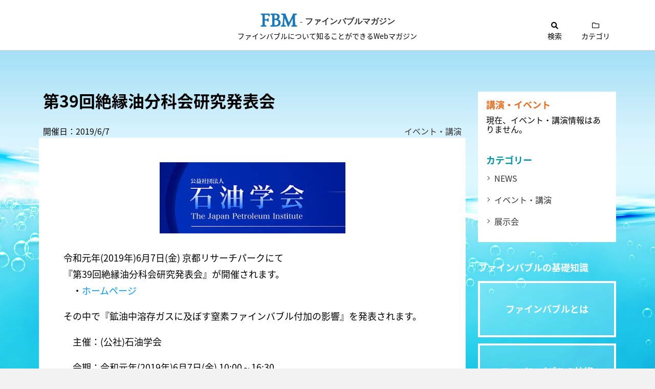

--- FILE ---
content_type: text/html; charset=UTF-8
request_url: https://finebubble.net/no184
body_size: 7142
content:
<!DOCTYPE html>
<html class="no-js" lang="ja">
  <head>
    <meta charset="utf-8">
    <meta http-equiv="X-UA-Compatible" content="IE=edge">
    <meta name="viewport" content="width=device-width, initial-scale=1">
<meta name='robots' content='index, follow, max-image-preview:large, max-snippet:-1, max-video-preview:-1' />

	<!-- This site is optimized with the Yoast SEO plugin v19.14 - https://yoast.com/wordpress/plugins/seo/ -->
	<title>第39回絶縁油分科会研究発表会 - ファインバブルマガジン</title>
	<link rel="canonical" href="https://finebubble.net/no184" />
	<meta property="og:locale" content="ja_JP" />
	<meta property="og:type" content="article" />
	<meta property="og:title" content="第39回絶縁油分科会研究発表会 - ファインバブルマガジン" />
	<meta property="og:description" content="令和元年(2019年)6月7日(金) 京都リサーチパークにて 『第39回絶縁油分科会研究発表会』が開催されます。 　・ホームページ その中で『鉱油中溶存ガスに及ぼす窒素ファインバブル付加の影響』を発表されます。 　主催： [&hellip;]" />
	<meta property="og:url" content="https://finebubble.net/no184" />
	<meta property="og:site_name" content="ファインバブルマガジン" />
	<meta property="article:published_time" content="2019-05-28T23:31:18+00:00" />
	<meta property="article:modified_time" content="2019-05-28T23:32:00+00:00" />
	<meta property="og:image" content="https://finebubble.net/wp/wp-content/uploads/2019/05/8ab6a6ec9ad59283dfe48e476ffa4b59.jpg" />
	<meta property="og:image:width" content="363" />
	<meta property="og:image:height" content="139" />
	<meta property="og:image:type" content="image/jpeg" />
	<meta name="author" content="fbm@uthor" />
	<meta name="twitter:card" content="summary_large_image" />
	<script type="application/ld+json" class="yoast-schema-graph">{"@context":"https://schema.org","@graph":[{"@type":"WebPage","@id":"https://finebubble.net/no184","url":"https://finebubble.net/no184","name":"第39回絶縁油分科会研究発表会 - ファインバブルマガジン","isPartOf":{"@id":"https://finebubble.net/#website"},"primaryImageOfPage":{"@id":"https://finebubble.net/no184#primaryimage"},"image":{"@id":"https://finebubble.net/no184#primaryimage"},"thumbnailUrl":"https://finebubble.net/wp/wp-content/uploads/2019/05/8ab6a6ec9ad59283dfe48e476ffa4b59.jpg","datePublished":"2019-05-28T23:31:18+00:00","dateModified":"2019-05-28T23:32:00+00:00","author":{"@id":"https://finebubble.net/#/schema/person/a1ecf33fdd92f413f879b9640500359b"},"breadcrumb":{"@id":"https://finebubble.net/no184#breadcrumb"},"inLanguage":"ja","potentialAction":[{"@type":"ReadAction","target":["https://finebubble.net/no184"]}]},{"@type":"ImageObject","inLanguage":"ja","@id":"https://finebubble.net/no184#primaryimage","url":"https://finebubble.net/wp/wp-content/uploads/2019/05/8ab6a6ec9ad59283dfe48e476ffa4b59.jpg","contentUrl":"https://finebubble.net/wp/wp-content/uploads/2019/05/8ab6a6ec9ad59283dfe48e476ffa4b59.jpg","width":363,"height":139},{"@type":"BreadcrumbList","@id":"https://finebubble.net/no184#breadcrumb","itemListElement":[{"@type":"ListItem","position":1,"name":"ホーム","item":"https://finebubble.net/"},{"@type":"ListItem","position":2,"name":"ファインバブル情報","item":"https://finebubble.net/topics"},{"@type":"ListItem","position":3,"name":"第39回絶縁油分科会研究発表会"}]},{"@type":"WebSite","@id":"https://finebubble.net/#website","url":"https://finebubble.net/","name":"ファインバブルマガジン","description":"ファインバブルについて知ることができるWebマガジン","potentialAction":[{"@type":"SearchAction","target":{"@type":"EntryPoint","urlTemplate":"https://finebubble.net/?s={search_term_string}"},"query-input":"required name=search_term_string"}],"inLanguage":"ja"},{"@type":"Person","@id":"https://finebubble.net/#/schema/person/a1ecf33fdd92f413f879b9640500359b","name":"fbm@uthor","image":{"@type":"ImageObject","inLanguage":"ja","@id":"https://finebubble.net/#/schema/person/image/","url":"https://secure.gravatar.com/avatar/7f9479d7a4a2a8dae3ac9f478e835240?s=96&d=mm&r=g","contentUrl":"https://secure.gravatar.com/avatar/7f9479d7a4a2a8dae3ac9f478e835240?s=96&d=mm&r=g","caption":"fbm@uthor"}}]}</script>
	<!-- / Yoast SEO plugin. -->


<link rel='stylesheet' id='wp-block-library-css' href='https://finebubble.net/wp/wp-includes/css/dist/block-library/style.min.css?ver=6.1.9'  media='all' />
<link rel='stylesheet' id='classic-theme-styles-css' href='https://finebubble.net/wp/wp-includes/css/classic-themes.min.css?ver=1'  media='all' />
<style id='global-styles-inline-css' type='text/css'>
body{--wp--preset--color--black: #000000;--wp--preset--color--cyan-bluish-gray: #abb8c3;--wp--preset--color--white: #ffffff;--wp--preset--color--pale-pink: #f78da7;--wp--preset--color--vivid-red: #cf2e2e;--wp--preset--color--luminous-vivid-orange: #ff6900;--wp--preset--color--luminous-vivid-amber: #fcb900;--wp--preset--color--light-green-cyan: #7bdcb5;--wp--preset--color--vivid-green-cyan: #00d084;--wp--preset--color--pale-cyan-blue: #8ed1fc;--wp--preset--color--vivid-cyan-blue: #0693e3;--wp--preset--color--vivid-purple: #9b51e0;--wp--preset--gradient--vivid-cyan-blue-to-vivid-purple: linear-gradient(135deg,rgba(6,147,227,1) 0%,rgb(155,81,224) 100%);--wp--preset--gradient--light-green-cyan-to-vivid-green-cyan: linear-gradient(135deg,rgb(122,220,180) 0%,rgb(0,208,130) 100%);--wp--preset--gradient--luminous-vivid-amber-to-luminous-vivid-orange: linear-gradient(135deg,rgba(252,185,0,1) 0%,rgba(255,105,0,1) 100%);--wp--preset--gradient--luminous-vivid-orange-to-vivid-red: linear-gradient(135deg,rgba(255,105,0,1) 0%,rgb(207,46,46) 100%);--wp--preset--gradient--very-light-gray-to-cyan-bluish-gray: linear-gradient(135deg,rgb(238,238,238) 0%,rgb(169,184,195) 100%);--wp--preset--gradient--cool-to-warm-spectrum: linear-gradient(135deg,rgb(74,234,220) 0%,rgb(151,120,209) 20%,rgb(207,42,186) 40%,rgb(238,44,130) 60%,rgb(251,105,98) 80%,rgb(254,248,76) 100%);--wp--preset--gradient--blush-light-purple: linear-gradient(135deg,rgb(255,206,236) 0%,rgb(152,150,240) 100%);--wp--preset--gradient--blush-bordeaux: linear-gradient(135deg,rgb(254,205,165) 0%,rgb(254,45,45) 50%,rgb(107,0,62) 100%);--wp--preset--gradient--luminous-dusk: linear-gradient(135deg,rgb(255,203,112) 0%,rgb(199,81,192) 50%,rgb(65,88,208) 100%);--wp--preset--gradient--pale-ocean: linear-gradient(135deg,rgb(255,245,203) 0%,rgb(182,227,212) 50%,rgb(51,167,181) 100%);--wp--preset--gradient--electric-grass: linear-gradient(135deg,rgb(202,248,128) 0%,rgb(113,206,126) 100%);--wp--preset--gradient--midnight: linear-gradient(135deg,rgb(2,3,129) 0%,rgb(40,116,252) 100%);--wp--preset--duotone--dark-grayscale: url('#wp-duotone-dark-grayscale');--wp--preset--duotone--grayscale: url('#wp-duotone-grayscale');--wp--preset--duotone--purple-yellow: url('#wp-duotone-purple-yellow');--wp--preset--duotone--blue-red: url('#wp-duotone-blue-red');--wp--preset--duotone--midnight: url('#wp-duotone-midnight');--wp--preset--duotone--magenta-yellow: url('#wp-duotone-magenta-yellow');--wp--preset--duotone--purple-green: url('#wp-duotone-purple-green');--wp--preset--duotone--blue-orange: url('#wp-duotone-blue-orange');--wp--preset--font-size--small: 13px;--wp--preset--font-size--medium: 20px;--wp--preset--font-size--large: 36px;--wp--preset--font-size--x-large: 42px;--wp--preset--spacing--20: 0.44rem;--wp--preset--spacing--30: 0.67rem;--wp--preset--spacing--40: 1rem;--wp--preset--spacing--50: 1.5rem;--wp--preset--spacing--60: 2.25rem;--wp--preset--spacing--70: 3.38rem;--wp--preset--spacing--80: 5.06rem;}:where(.is-layout-flex){gap: 0.5em;}body .is-layout-flow > .alignleft{float: left;margin-inline-start: 0;margin-inline-end: 2em;}body .is-layout-flow > .alignright{float: right;margin-inline-start: 2em;margin-inline-end: 0;}body .is-layout-flow > .aligncenter{margin-left: auto !important;margin-right: auto !important;}body .is-layout-constrained > .alignleft{float: left;margin-inline-start: 0;margin-inline-end: 2em;}body .is-layout-constrained > .alignright{float: right;margin-inline-start: 2em;margin-inline-end: 0;}body .is-layout-constrained > .aligncenter{margin-left: auto !important;margin-right: auto !important;}body .is-layout-constrained > :where(:not(.alignleft):not(.alignright):not(.alignfull)){max-width: var(--wp--style--global--content-size);margin-left: auto !important;margin-right: auto !important;}body .is-layout-constrained > .alignwide{max-width: var(--wp--style--global--wide-size);}body .is-layout-flex{display: flex;}body .is-layout-flex{flex-wrap: wrap;align-items: center;}body .is-layout-flex > *{margin: 0;}:where(.wp-block-columns.is-layout-flex){gap: 2em;}.has-black-color{color: var(--wp--preset--color--black) !important;}.has-cyan-bluish-gray-color{color: var(--wp--preset--color--cyan-bluish-gray) !important;}.has-white-color{color: var(--wp--preset--color--white) !important;}.has-pale-pink-color{color: var(--wp--preset--color--pale-pink) !important;}.has-vivid-red-color{color: var(--wp--preset--color--vivid-red) !important;}.has-luminous-vivid-orange-color{color: var(--wp--preset--color--luminous-vivid-orange) !important;}.has-luminous-vivid-amber-color{color: var(--wp--preset--color--luminous-vivid-amber) !important;}.has-light-green-cyan-color{color: var(--wp--preset--color--light-green-cyan) !important;}.has-vivid-green-cyan-color{color: var(--wp--preset--color--vivid-green-cyan) !important;}.has-pale-cyan-blue-color{color: var(--wp--preset--color--pale-cyan-blue) !important;}.has-vivid-cyan-blue-color{color: var(--wp--preset--color--vivid-cyan-blue) !important;}.has-vivid-purple-color{color: var(--wp--preset--color--vivid-purple) !important;}.has-black-background-color{background-color: var(--wp--preset--color--black) !important;}.has-cyan-bluish-gray-background-color{background-color: var(--wp--preset--color--cyan-bluish-gray) !important;}.has-white-background-color{background-color: var(--wp--preset--color--white) !important;}.has-pale-pink-background-color{background-color: var(--wp--preset--color--pale-pink) !important;}.has-vivid-red-background-color{background-color: var(--wp--preset--color--vivid-red) !important;}.has-luminous-vivid-orange-background-color{background-color: var(--wp--preset--color--luminous-vivid-orange) !important;}.has-luminous-vivid-amber-background-color{background-color: var(--wp--preset--color--luminous-vivid-amber) !important;}.has-light-green-cyan-background-color{background-color: var(--wp--preset--color--light-green-cyan) !important;}.has-vivid-green-cyan-background-color{background-color: var(--wp--preset--color--vivid-green-cyan) !important;}.has-pale-cyan-blue-background-color{background-color: var(--wp--preset--color--pale-cyan-blue) !important;}.has-vivid-cyan-blue-background-color{background-color: var(--wp--preset--color--vivid-cyan-blue) !important;}.has-vivid-purple-background-color{background-color: var(--wp--preset--color--vivid-purple) !important;}.has-black-border-color{border-color: var(--wp--preset--color--black) !important;}.has-cyan-bluish-gray-border-color{border-color: var(--wp--preset--color--cyan-bluish-gray) !important;}.has-white-border-color{border-color: var(--wp--preset--color--white) !important;}.has-pale-pink-border-color{border-color: var(--wp--preset--color--pale-pink) !important;}.has-vivid-red-border-color{border-color: var(--wp--preset--color--vivid-red) !important;}.has-luminous-vivid-orange-border-color{border-color: var(--wp--preset--color--luminous-vivid-orange) !important;}.has-luminous-vivid-amber-border-color{border-color: var(--wp--preset--color--luminous-vivid-amber) !important;}.has-light-green-cyan-border-color{border-color: var(--wp--preset--color--light-green-cyan) !important;}.has-vivid-green-cyan-border-color{border-color: var(--wp--preset--color--vivid-green-cyan) !important;}.has-pale-cyan-blue-border-color{border-color: var(--wp--preset--color--pale-cyan-blue) !important;}.has-vivid-cyan-blue-border-color{border-color: var(--wp--preset--color--vivid-cyan-blue) !important;}.has-vivid-purple-border-color{border-color: var(--wp--preset--color--vivid-purple) !important;}.has-vivid-cyan-blue-to-vivid-purple-gradient-background{background: var(--wp--preset--gradient--vivid-cyan-blue-to-vivid-purple) !important;}.has-light-green-cyan-to-vivid-green-cyan-gradient-background{background: var(--wp--preset--gradient--light-green-cyan-to-vivid-green-cyan) !important;}.has-luminous-vivid-amber-to-luminous-vivid-orange-gradient-background{background: var(--wp--preset--gradient--luminous-vivid-amber-to-luminous-vivid-orange) !important;}.has-luminous-vivid-orange-to-vivid-red-gradient-background{background: var(--wp--preset--gradient--luminous-vivid-orange-to-vivid-red) !important;}.has-very-light-gray-to-cyan-bluish-gray-gradient-background{background: var(--wp--preset--gradient--very-light-gray-to-cyan-bluish-gray) !important;}.has-cool-to-warm-spectrum-gradient-background{background: var(--wp--preset--gradient--cool-to-warm-spectrum) !important;}.has-blush-light-purple-gradient-background{background: var(--wp--preset--gradient--blush-light-purple) !important;}.has-blush-bordeaux-gradient-background{background: var(--wp--preset--gradient--blush-bordeaux) !important;}.has-luminous-dusk-gradient-background{background: var(--wp--preset--gradient--luminous-dusk) !important;}.has-pale-ocean-gradient-background{background: var(--wp--preset--gradient--pale-ocean) !important;}.has-electric-grass-gradient-background{background: var(--wp--preset--gradient--electric-grass) !important;}.has-midnight-gradient-background{background: var(--wp--preset--gradient--midnight) !important;}.has-small-font-size{font-size: var(--wp--preset--font-size--small) !important;}.has-medium-font-size{font-size: var(--wp--preset--font-size--medium) !important;}.has-large-font-size{font-size: var(--wp--preset--font-size--large) !important;}.has-x-large-font-size{font-size: var(--wp--preset--font-size--x-large) !important;}
.wp-block-navigation a:where(:not(.wp-element-button)){color: inherit;}
:where(.wp-block-columns.is-layout-flex){gap: 2em;}
.wp-block-pullquote{font-size: 1.5em;line-height: 1.6;}
</style>
<link rel='stylesheet' id='main_css-css' href='https://finebubble.net/wp/wp-content/themes/fbm/css/main.css?ver=20251201-1121'  media='all' />
<script  src='https://ajax.googleapis.com/ajax/libs/jquery/3.3.1/jquery.min.js?ver=3.3.1' id='jquery-js'></script>
<script  src='https://cdnjs.cloudflare.com/ajax/libs/picturefill/3.0.3/picturefill.js?ver=3.0.3' id='picturefill-js'></script>
<link rel="https://api.w.org/" href="https://finebubble.net/wp-json/" /><link rel="alternate" type="application/json" href="https://finebubble.net/wp-json/wp/v2/posts/184" /><link rel="alternate" type="application/json+oembed" href="https://finebubble.net/wp-json/oembed/1.0/embed?url=https%3A%2F%2Ffinebubble.net%2Fno184" />
<link rel="alternate" type="text/xml+oembed" href="https://finebubble.net/wp-json/oembed/1.0/embed?url=https%3A%2F%2Ffinebubble.net%2Fno184&#038;format=xml" />
    <link rel="canonical" href="https://finebubble.net/no184">
    <meta name="description" content="令和元年(2019年)6月7日(金) 京都リサーチパークにて『第39回絶縁油分科会研究発表会』が開催されます。　・ホームページその中で『鉱油中溶存ガスに及ぼす窒素ファインバブル付加の影響』を発表されます。　主催：(公社)石油学会　会期：令和…">
    <!-- OG -->
    <!-- Facebook -->
    <meta property="og:title" content="第39回絶縁油分科会研究発表会 | ファインバブルマガジン">
    <meta property="og:description" content="令和元年(2019年)6月7日(金) 京都リサーチパークにて『第39回絶縁油分科会研究発表会』が開催されます。　・ホームページその中で『鉱油中溶存ガスに及ぼす窒素ファインバブル付加の影響』を発表されます。　主催：(公社)石油学会　会期：令和…">
    <meta property="og:type" content="Website">
    <meta property="og:url" content="https://finebubble.net/no184">
    <meta property="og:image" content="https://finebubble.net/wp/wp-content/uploads/2019/05/8ab6a6ec9ad59283dfe48e476ffa4b59.jpg">
    <meta property="og:site_name" content="ファインバブルマガジン">
    <meta property="og:locale" content="ja_JP" />
    <!-- Twitter -->
    <meta name="twitter:card" content="summary_large_image">
    <meta name="twitter:domain" content="https://finebubble.net/no184">
    <meta name="twitter:title" content="第39回絶縁油分科会研究発表会 | ファインバブルマガジン">
    <meta name="twitter:description" content="令和元年(2019年)6月7日(金) 京都リサーチパークにて『第39回絶縁油分科会研究発表会』が開催されます。　・ホームページその中で『鉱油中溶存ガスに及ぼす窒素ファインバブル付加の影響』を発表されます。　主催：(公社)石油学会　会期：令和…">
    <meta name="twitter:image" content="https://finebubble.net/wp/wp-content/uploads/2019/05/8ab6a6ec9ad59283dfe48e476ffa4b59.jpg">
    <!-- /OG -->
    <!-- Google Tag Manager -->
    <script>(function(w,d,s,l,i){w[l]=w[l]||[];w[l].push({'gtm.start':
    new Date().getTime(),event:'gtm.js'});var f=d.getElementsByTagName(s)[0],
    j=d.createElement(s),dl=l!='dataLayer'?'&l='+l:'';j.async=true;j.src=
    'https://www.googletagmanager.com/gtm.js?id='+i+dl;f.parentNode.insertBefore(j,f);
    })(window,document,'script','dataLayer','GTM-T5LMSJ8');</script>
    <!-- End Google Tag Manager -->
  </head>

  <body id="pagetop">
    <!-- Google Tag Manager (noscript) -->
    <noscript><iframe src="https://www.googletagmanager.com/ns.html?id=GTM-T5LMSJ8"
    height="0" width="0" style="display:none;visibility:hidden"></iframe></noscript>
    <!-- End Google Tag Manager (noscript) -->

    <div class="l-header header-wrapper">
      <div class="c-wrapper header-inner">
        <header class="header">
          <p class="header-logo"><a href="https://finebubble.net/" data-enlogo="FBM"><span class="jalogo">ファインバブルマガジン</span></a></p>
          <p class="header-description">ファインバブルについて知ることができるWebマガジン</p>
        </header>
        <div class="page-nav-wrap">
          <ul class="c-list-unstyle c-horizontal page-nav">
            <li class="menu-parent menu-search"><span class="menu-parent-txt">検索</span></li>
            <li class="menu-parent menu-category"><span class="menu-parent-txt">カテゴリ</span></li>
          </ul>
          <div class="humb-menu-wrap">
            <div class="menu-trigger">
              <span></span>
              <span></span>
              <span></span>
              <p class="menu-title">メニュー</p>
            </div>
          </div>
        </div>
        <div class="l-nav nav-global">
          <nav class="menu">
            <div class="menu-searchbox">
<form role="search" method="get" class="search-form" action="https://finebubble.net/">
  <div class="searchform-wrap">
    <span class="screen-reader-text">検索:</span>
    <input type="search" class="search-field" placeholder="Search …" value="" name="s" title="検索:">
    <button type="submit" class="search-submit btn btn-search">検索</button>
  </div>
</form>            </div>
            <ul class="menu-list">
              <li class="menu-item"><a href="https://finebubble.net/news">NEWS</a></li>
              <li class="menu-item"><a href="https://finebubble.net/event">イベント・講演</a></li>
              <li class="menu-item"><a href="https://finebubble.net/knowledge">ファインバブルの知識</a></li>
              <li class="menu-item"><a href="https://finebubble.net/work">活用事例</a></li>
            </ul>
          </nav>
        </div>
      </div>
    </div>

    <div class="l-body">

      <div class="c-wrapper c-horizontal body-inner">
        <main class="l-main">

          <div class="entry-content-head">
            <h2 class="entry-content-title">第39回絶縁油分科会研究発表会</h2>
            <div class="c-horizontal c-justify--between entry-content-posted">
              <p class="entry-content-time"><time datetime="2019-05-29">開催日：2019/6/7</time></p>
              <ul class="c-list-unstyle entry-content-category">
                <li><a href="https://finebubble.net/event">イベント・講演</a></li>
              </ul>
            </div>
          </div>

          <div class="post-content entry-content-body">
            <div class="entry-mv">
              <img src="https://finebubble.net/wp/wp-content/uploads/2019/05/8ab6a6ec9ad59283dfe48e476ffa4b59.jpg"
                srcset="https://finebubble.net/wp/wp-content/uploads/2019/05/8ab6a6ec9ad59283dfe48e476ffa4b59.jpg 768vw" alt="">
            </div>
<p>令和元年(2019年)6月7日(金) 京都リサーチパークにて<br />
『第39回絶縁油分科会研究発表会』が開催されます。<br />
　・<a href="https://www.sekiyu-gakkai.or.jp/jp/gyouji/20190607.html">ホームページ</a></p>
<p>その中で『鉱油中溶存ガスに及ぼす窒素ファインバブル付加の影響』を発表されます。</p>
<p>　主催：(公社)石油学会</p>
<p>　会期：令和元年(2019年)6月7日(金) 10:00～16:30</p>
<p>　会場：京都リサーチパーク　4号館 B1F バズホール　（京都市下京区中堂寺粟田町93）<br />
　　　　<a href="https://www.krp.co.jp/access/">アクセスマップ</a></p>
<p>　交通：JR「丹波口駅」徒歩5分、バス停「京都リサーチパーク前」徒歩5分ほか</p>
<p>　協賛：(一社)電気学会</p>
<p>　プログラム：<a href="https://www.sekiyu-gakkai.or.jp/jp/gyouji/20190607.html">詳細</a>　　発表10件<br />
　　　10：00～　　　　 開会<br />
　　　10：35～11：00　2. 鉱油中溶存ガスに及ぼす窒素ファインバブル付加の影響<br />
　　　　　　　　　　　　福岡大学　○荒岡信隆、高村紀充、堤　友浩、花井正広<br />
　　　　　　 ～16：30　閉会</p>
<p>　　　16：45～18：45　懇親会<br />
　　　 <br />
　参加費：石油学会個人会員または維持会員会社社員：５，０００円<br />
　　　　　協賛団体会員：５，０００円<br />
　　　　　非会員：７，０００円<br />
　<br />
　懇親会費：３，０００円</p>
<p>　申込方法：<a href="https://www.sekiyu-gakkai.or.jp/lectures/register/entry_form.php?id=20190607&amp;exec=input">参加登録画面</a> よりweb申し込み</p>
<p>　定員：１５０人</p>
<p>　支払方法：カード払い、現金書留または下記の銀行口座へお振り込みください<br />
　　　　　　みずほ銀行 銀座中央支店 (普) No.1010633 口座名 シヤ）セキユガツカイ</p>
<p>　申込締切日：2019年5月31日(金)</p>
<p>　問合せ先：(公社)石油学会　絶縁油分科会研究発表会係 <br />
　　　　　　〒101-0041 東京都千代田区神田須田町1-8-4　陽友神田ビル4F<br />
　　　　　　電話03-6206-4301　　FAX03-6206-4302 <br />
　　　　　　E-mail:events@sekiyu-gakkai.or.jp</p>
          </div>

          <div class="entry-content-foot">
            <ul class="c-list-unstyle c-justify--between pagination single-pagination">
              <li><a href="https://finebubble.net/no181">前の記事</a></li>
              <li><a href="https://finebubble.net/no186">次の記事</a></li></li>
            </ul>
          </div>

        </main>

        <div class="l-aside">
          <div class="post-navigation">
            <aside class="aside aside-event">
             <div class="aside-head">
               <h2 class="aside-title">講演・イベント</h2>
             </div>
             <div class="aside-body">
                <p class="txt-normal">現在、イベント・講演情報はありません。</p>
             </div>
            </aside>
            <aside class="aside aside-category">
              <div class="aside-head">
                <h2 class="aside-title">カテゴリー</h2>
              </div>
              <div class="aside-body">
                <ul class="aside-list category-list">
                  <li class="aside-item"><a href="https://finebubble.net/news">NEWS</a></li>
                  <li class="aside-item"><a href="https://finebubble.net/event">イベント・講演</a></li>
                  <li class="aside-item"><a href="https://finebubble.net/%e5%b1%95%e7%a4%ba%e4%bc%9a">展示会</a></li>
                </ul>
             </div>
            </aside>
          </div>
          <div class="aside aside-page">
            <div class="aside-head">
              <h2 class="aside-title">ファインバブルの基礎知識</h2>
            </div>
            <div class="aside-body">
              <ul class="content-list">
                <li class="content-item"><a href="https://finebubble.net/about"><span>ファインバブルとは</span></a></li>
                <li class="content-item"><a href="https://finebubble.net/technology"><span>ファインバブルの技術</span></a></li>
                <li class="content-item"><a href="https://finebubble.net/example"><span>ファインバブルの活用事例</span></a></li>
                <li class="content-item"><a href="https://finebubble.net/products"><span>ファインバブル発生装置</span></a></li>
              </ul>
            </div>
          </div>
        </div>

      </div>
    </div>

    <div class="gotop">
      <a href="#pagetop"><span class="gotop-txt">ページ上部へ</span></a>
    </div>

    <div class="l-footer footer-wrapper">
      <footer class="c-wrapper c-horizontal footer">
        <div class="footer-inner">
          <h2 class="footer-logo"><a href="./" data-enlogo="FBM">ファインバブルマガジン</a></h2>
          <p class="footer-description">ファインバブルについて知ることができるWebマガジン</p>
          <dl class="footer-operatingcompany">
            <dt>運営会社</dt>
            <dd><a href="https://www.ybm.jp/" target="_blank">株式会社ワイビーエム</a></dd>
          </dl>
        </div>
        <div class="footer-nav">
          <ul class="c-list-unstyle c-horizontal fmenu-list">
            <li class="fmenu-parent"><span>カテゴリー</span>
              <ul class="fmenu-item-list">
                  <li class="fmenu-item"><a href="https://finebubble.net/news">NEWS</a></li>
                  <li class="fmenu-item"><a href="https://finebubble.net/event">イベント・講演</a></li>
                  <li class="fmenu-item"><a href="https://finebubble.net/%e5%b1%95%e7%a4%ba%e4%bc%9a">展示会</a></li>
              </ul>
            </li>
            <li class="fmenu-parent"><span>ファインバブルの基礎知識</span>
              <ul class="fmenu-item-list">
                <li class="fmenu-item"><a href="https://finebubble.net/about">ファインバブルとは</a></li>
                <li class="fmenu-item"><a href="https://finebubble.net/technology">ファインバブルの技術</a></li>
                <li class="fmenu-item"><a href="https://finebubble.net/example">ファインバブルの活用事例</a></li>
                <li class="fmenu-item"><a href="https://finebubble.net/products">ファインバブル発生装置</a></li>
              </ul>
            </li>
            <li class="fmenu-parent"><span>その他</span>
              <ul class="fmenu-item-list">
                <li class="fmenu-item"><a href="https://finebubble.net/contact">お問い合わせ</a></li>
                <li class="fmenu-item"><a href="https://finebubble.net/link">関連リンク</a></li>
                <li class="fmenu-item"><a href="https://finebubble.net/privacy-policy">プライバシーポリシー</a></li>
                <li class="fmenu-item"><a href="https://finebubble.net/sitemap">サイトマップ</a></li>
                <li class="fmenu-item"><a href="https://finebubble.net/external-transmission">利用者情報の外部送信について</a></li>
              </ul>
            </li>
          </ul>
        </div>
      </footer>
      <div class="c-wrapper copyright">
        <p class="copyright-txt"><small>Copyright &copy; FBM All rights reserved.</small></p>
      </div>
    </div>
<script  src='https://finebubble.net/wp/wp-content/themes/fbm/javascripts/main.js?ver=20251201-1121' id='main_js-js'></script>
  </body>
</html>

--- FILE ---
content_type: text/css
request_url: https://finebubble.net/wp/wp-content/themes/fbm/css/main.css?ver=20251201-1121
body_size: 13457
content:
@charset "UTF-8";
/*--------------------------------
 1.Foundation
 2.Layout
 3.Object
 3-1.Component
 3-2.Project
 4.Print
 --------------------------------

 Pj1.Header
 Pj2.Nav
 Pj3.Footer
 Pj4.Content
 Pj5.Aside

 --------------------------------

 C1.Main Container
 C2.BreadCrumb
 C3.Page Image
 C3.Page Nation
 C4.Content Foot

 F1.Footer
 F2.Footer Navigation
 F3.Office Information
 F4.CopyRight

 Page
 P1.Index
 P2.Homepage
 P2.Server

 Archives

 Single
--------------------------------*/
/* ==========================================================================
   1.Foundation
   ========================================================================== */
/* Reset
   ----------------------------------------------------------------- */
/* Base
   ----------------------------------------------------------------- */
@import "https://fonts.googleapis.com/earlyaccess/mplus1p.css";
@import "https://fonts.googleapis.com/css?family=EB+Garamond";
@import "https://fonts.googleapis.com/earlyaccess/notosansjapanese.css";
@import "https://use.fontawesome.com/releases/v5.0.9/css/all.css";
/* memo */
/* reset */
html, body, div, span, object, iframe,
h1, h2, h3, h4, h5, h6, p, blockquote, pre,
abbr, address, cite, code,
del, dfn, em, img, ins, kbd, q, samp,
small, strong, sub, sup, var,
b, i,
dl, dt, dd, ol, ul, li,
fieldset, form, label, legend,
table, caption, tbody, tfoot, thead, tr, th, td,
article, aside, canvas, details, figcaption, figure,
footer, header, hgroup, menu, nav, section, summary,
time, mark, audio, video {
  border: 0;
  outline: 0;
  font-size: 100%;
  vertical-align: baseline;
  background: transparent;
}

html {
  box-sizing: border-box;
  font-size: 62.5%;
  line-height: 1.6;
}

@media only screen and (min-width: 768px) {
  html {
    font-size: 62.5%;
  }
}
*,
*:before,
*:after {
  box-sizing: inherit;
}

body {
  font-family: -apple-system, BlinkMacSystemFont, 'Helvetica Neue', Verdana, "ヒラギノ角ゴシック", 'Hiragino Sans', "ヒラギノ角ゴ ProN W3", 'Hiragino Kaku Gothic ProN', "游ゴシック Medium", "Yu Gothic Medium", "游ゴシック体", YuGothic, "メイリオ", meiryo, sans-serif;
  font-family: "Noto Sans Japanese";
  background: #F2F2F2;
  color: #000;
  font-size: 16px;
  font-size: 1.6rem;
  -webkit-font-smoothing: subpixel-antialiased;
  position: relative;
  text-align: left;
  min-width: 320px;
}

article,
aside,
details,
figcaption,
figure,
footer,
header,
hgroup,
main,
nav,
section,
summary {
  display: block;
}

hr {
  display: block;
  height: 1px;
  border: 0;
  border-top: 1px solid #ccc;
  margin: 1em 0;
  padding: 0;
}

a {
  outline: none;
  text-decoration: none;
  -webkit-transition: all .3s ease;
  transition: all .3s ease;
}
a img {
  border: 0;
}
a img:hover {
  -webkit-transition: all .3s ease;
  transition: all .3s ease;
  opacity: .7;
}
a:link {
  color: #009aff;
}
a:visited {
  color: #0073bf;
}
a:hover {
  text-decoration: none;
  -webkit-transition: all .3s ease;
  transition: all .3s ease;
}

audio,
canvas,
img,
video {
  vertical-align: middle;
}

img {
  max-width: 100%;
  height: auto;
  vertical-align: middle;
}

caption {
  margin-bottom: 0.5rem;
  text-align: center;
}

address {
  font-style: normal;
}

h1,
h2,
h3,
h4,
h5,
h6,
p,
li,
dt,
dd,
pre {
  margin: 0;
  padding: 0;
  -ms-line-break: strict;
  line-break: strict;
  -ms-word-break: break-word;
  word-break: break-word;
  overflow-wrap: break-word;
  transform: rotate(0.001deg);
}

p {
  margin: 1rem 0;
}

table {
  border-collapse: collapse;
}

cite {
  display: block;
  margin: 1em 0;
  text-align: left;
}
cite:before {
  content: "- ";
}
cite:after {
  content: " -";
}

@media only screen and (min-width: 768px) {
  cite {
    text-align: right;
  }
}
figure {
  display: table;
  table-layout: fixed;
  margin: 1em 0;
  width: 100%;
}

figcaption {
  display: table-caption;
  margin: .5rem;
  text-align: center;
}

@media only screen and (min-width: 768px) {
  figure {
    margin: 1em 0;
  }

  figcaption {
    margin: 1rem 0;
  }
}
/*! normalize.css v8.0.0 | MIT License | github.com/necolas/normalize.css */
html {
  line-height: 1.15;
  -webkit-text-size-adjust: 100%;
}

body {
  margin: 0;
}

h1 {
  font-size: 2em;
  margin: .67em 0;
}

hr {
  box-sizing: content-box;
  height: 0;
  overflow: visible;
}

pre {
  font-family: monospace,monospace;
  font-size: 1em;
}

a {
  background-color: transparent;
}

abbr[title] {
  border-bottom: none;
  text-decoration: underline;
  text-decoration: underline dotted;
}

b, strong {
  font-weight: bolder;
}

code, kbd, samp {
  font-family: monospace,monospace;
  font-size: 1em;
}

small {
  font-size: 80%;
}

sub, sup {
  font-size: 75%;
  line-height: 0;
  position: relative;
  vertical-align: baseline;
}

sub {
  bottom: -.25em;
}

sup {
  top: -.5em;
}

img {
  border-style: none;
}

button, input, optgroup, select, textarea {
  font-family: inherit;
  font-size: 100%;
  line-height: 1.15;
  margin: 0;
}

button, input {
  overflow: visible;
}

button, select {
  text-transform: none;
}

[type=button], [type=reset], [type=submit], button {
  -webkit-appearance: button;
}

[type=button]::-moz-focus-inner, [type=reset]::-moz-focus-inner, [type=submit]::-moz-focus-inner, button::-moz-focus-inner {
  border-style: none;
  padding: 0;
}

[type=button]:-moz-focusring, [type=reset]:-moz-focusring, [type=submit]:-moz-focusring, button:-moz-focusring {
  outline: 1px dotted ButtonText;
}

fieldset {
  padding: .35em .75em .625em;
}

legend {
  box-sizing: border-box;
  color: inherit;
  display: table;
  max-width: 100%;
  padding: 0;
  white-space: normal;
}

progress {
  vertical-align: baseline;
}

textarea {
  overflow: auto;
}

[type=checkbox], [type=radio] {
  box-sizing: border-box;
  padding: 0;
}

[type=number]::-webkit-inner-spin-button, [type=number]::-webkit-outer-spin-button {
  height: auto;
}

[type=search] {
  -webkit-appearance: textfield;
  outline-offset: -2px;
}

[type=search]::-webkit-search-decoration {
  -webkit-appearance: none;
}

::-webkit-file-upload-button {
  -webkit-appearance: button;
  font: inherit;
}

details {
  display: block;
}

summary {
  display: list-item;
}

template {
  display: none;
}

[hidden] {
  display: none;
}

/*# sourceMappingURL=normalize.min.css.map */
.ff-gothic {
  font-family: -apple-system, BlinkMacSystemFont, 'Helvetica Neue', Verdana, "ヒラギノ角ゴシック", 'Hiragino Sans', "ヒラギノ角ゴ ProN W3", 'Hiragino Kaku Gothic ProN', "游ゴシック Medium", "Yu Gothic Medium", "游ゴシック体", YuGothic, "メイリオ", meiryo, sans-serif;
}

.ff-mincho {
  font-family: "Times New Roman", Georgia, "ヒラギノ明朝 ProN W3", 'Hiragino Mincho ProN', "游明朝", YuMincho, "游明朝体", 'Yu Mincho', "HG明朝E","HGS明朝E","ＭＳ Ｐ明朝", serif;
}

.fwb {
  font-weight: bold;
}

/* ==========================================================================
   2.Layout
   ========================================================================== */
/* Header
   ----------------------------------------------------------------- */
.l-page,
.l-header,
.l-main,
.l-footer,
.l-nav,
.l-aside {
  position: relative;
}

.l-header {
  background: #fff;
  width: 100%;
  z-index: 5;
}

.header-wrapper {
  border-bottom: 1px solid #CECECE;
}

.header-inner {
  background: #FFF;
  justify-content: center;
  position: relative;
}

.header {
  padding: 2px 60px 2px 0;
}

.header-logo {
  display: inline-block;
  font-family: "Mplus 1p";
  font-weight: bold;
  line-height: 1;
  margin: 0;
  position: relative;
  text-align: center;
}
.header-logo a {
  color: #333;
  display: flex;
  align-items: center;
  justify-content: center;
  padding: 4px;
}
.header-logo a:before {
  color: #1879bd;
  content: attr(data-enlogo) "";
  font-family: 'EB Garamond', serif;
  font-size: 2.4rem;
  transition: .3s;
}
.header-logo a .jalogo {
  display: block;
  font-size: 1.2rem;
  line-height: 1;
  margin-top: 3px;
}
.header-logo a .jalogo:before {
  content: "-";
  margin: 0 .5rem;
}

.header-description {
  font-size: .9rem;
  margin: 0;
}

@media only screen and (min-width: 768px) {
  .header {
    padding: 18px 0 20px;
    text-align: center;
  }

  .header-logo a {
    text-align: center;
  }
  .header-logo a:before {
    font-size: 3.6rem;
  }
  .header-logo a .jalogo {
    font-size: 1.6rem;
  }
  .header-logo a .jalogo:before {
    content: "-";
    margin: 0 .5rem;
  }

  .header-description {
    font-size: 1.4rem;
  }
}
.l-nav {
  position: absolute;
  right: 0;
  top: 48px;
  visibility: hidden;
  width: 100%;
  z-index: 5;
}

@media only screen and (min-width: 768px) {
  .l-nav {
    top: 0;
  }

  .nav-global {
    z-index: -1;
  }
}
.page-nav-wrap {
  padding: 14px 12px 0 0;
  position: absolute;
  right: 0;
  top: 0;
  z-index: 10;
}

.page-nav {
  display: none;
}

@media only screen and (min-width: 768px) {
  .page-nav {
    display: block;
  }
}
.humb-menu-wrap {
  background: #067ea0;
  height: 48px;
  position: absolute;
  right: 0;
  top: 0;
  transition: all .4s;
  width: 48px;
}
.humb-menu-wrap.is-active {
  color: #FFF;
  z-index: 1001;
}

@media only screen and (min-width: 768px) {
  .humb-menu-wrap {
    display: none;
  }
}
.menu-title {
  bottom: 6px;
  color: #fff;
  font-size: 1.0rem;
  margin: 0;
  padding: 0;
  position: absolute;
  text-align: center;
  width: 100%;
  transition: all .4s;
}

.menu-trigger,
.menu-trigger span {
  box-sizing: border-box;
  cursor: pointer;
  display: inline-block;
  transition: all .4s;
}

.menu-trigger {
  height: 48px;
  position: relative;
  width: 48px;
}

.menu-trigger span {
  position: absolute;
  left: 0;
  right: 0;
  margin: auto;
  width: 22px;
  height: 2px;
  background-color: #fff;
}

.menu-trigger span:nth-of-type(1) {
  top: 10px;
}

.menu-trigger span:nth-of-type(2) {
  top: 18px;
}

.menu-trigger span:nth-of-type(3) {
  top: 26px;
}

.menu-trigger.is-active span:nth-of-type(1) {
  background-color: #FFF;
  top: 12px;
  -webkit-transform: translateY(10px) rotate(-45deg);
  transform: translateY(10px) rotate(-45deg);
}

.menu-trigger.is-active span:nth-of-type(2) {
  opacity: 0;
}

.menu-trigger.is-active span:nth-of-type(3) {
  background-color: #FFF;
  top: 28px;
  -webkit-transform: translateY(-6px) rotate(45deg);
  transform: translateY(-6px) rotate(45deg);
}

.menu-trigger.is-active .menu-title {
  display: none;
}

.menu-parent {
  display: block;
  margin: 0 4px;
}

.menu-parent-txt {
  border-radius: 4px;
  cursor: pointer;
  display: flex;
  flex-direction: column;
  justify-content: flex-end;
  align-items: center;
  font-size: 1.4rem;
  height: 72px;
  padding: 8px 4px;
  transition: .3s;
  width: 72px;
}
.menu-parent-txt:hover {
  background: #F2F2F2;
}

.menu-parent .menu-parent-txt:before {
  font-family: "Font Awesome 5 Free";
  font-weight: 400;
  margin-bottom: 4px;
}

.menu-category .menu-parent-txt:before {
  content: "\f07b";
}

.menu-category.is-active .menu-parent-txt:before {
  content: "\f07c";
}

.menu-search .menu-parent-txt:before {
  content: "\f002";
  font-weight: bold;
}

.menu-search.is-active .menu-parent-txt:before {
  content: "\f00e";
}

.menu {
  position: relative;
  width: 100%;
  height: 100%;
  margin: 0;
  opacity: 0;
  transition: .3s;
  visibility: hidden;
  width: 100%;
  z-index: -1;
}

.nav-global.is-active .menu {
  opacity: 1;
  transition: .3s;
  visibility: visible;
  z-index: 1000;
}

@media only screen and (min-width: 768px) {
  .menu {
    opacity: 1;
    transform-origin: bottom left;
    visibility: visible;
    z-index: 0;
  }
}
.menu-list {
  border-top: 1px solid #cecece;
  list-style-type: none;
  margin: 0;
  padding: 0;
  position: relative;
  background: #fff;
}

.menu-item {
  border-bottom: 1px solid #cecece;
}
.menu-item a {
  color: #333;
  display: block;
  padding: 16px 12px;
}
.menu-item a:hover {
  background: #1879bd;
  color: #FFF;
}

@media only screen and (min-width: 768px) {
  .menu-list {
    border: 1px solid #cecece;
    border-top: none;
    left: 12px;
    top: 99px;
    padding: 16px;
    position: absolute;
    width: calc( 100% - 24px );
  }

  .menu-item {
    border: none;
    display: inline-block;
    margin-right: 1rem;
  }
  .menu-item a {
    border: 1px solid #f2f2f2;
    border-radius: 8px;
    padding: 8px 12px;
  }
}
@media only screen and (min-width: 768px) {
  .menu-list {
    opacity: 0;
    top: 0;
    transition: .3s;
    visibility: hidden;
  }

  .menu-list.is-active {
    opacity: 1;
    top: 99px;
    visibility: visible;
  }
}
.menu-searchbox {
  position: relative;
  padding: 8px;
  background: #fff;
}

.searchform-wrap {
  display: flex;
  flex-wrap: nowrap;
}
.searchform-wrap input[type=text],
.searchform-wrap input[type=search] {
  margin-right: 10px;
  width: calc( 100% - 110px );
}
.searchform-wrap input[type=submit],
.searchform-wrap .btn-search {
  border: none;
  padding: 8px;
  width: 100px;
}
.searchform-wrap .screen-reader-text {
  display: none;
}

@media only screen and (min-width: 768px) {
  .menu-searchbox {
    border: 1px solid #cecece;
    border-top: none;
    padding: 16px;
    position: absolute;
    left: 12px;
    top: 99px;
    width: calc( 100% - 24px );
  }
}
@media only screen and (min-width: 768px) {
  .menu-searchbox {
    opacity: 0;
    top: 0;
    transition: .3s;
    visibility: hidden;
  }

  .menu-searchbox.is-active {
    opacity: 1;
    top: 99px;
    visibility: visible;
  }
}
/* Main
   ----------------------------------------------------------------- */
.l-body {
  padding: 24px 0;
  position: relative;
  z-index: 0;
}

.l-main {
  margin-bottom: 24px;
}

.l-body {
  background: -moz-linear-gradient(top, #a7e1f7 3%, #d6f2fd 10%, #1879bd);
  background: -webkit-linear-gradient(top, #a7e1f7 3%, #d6f2fd 10%, #1879bd);
  background: linear-gradient(to bottom, #a7e1f7 3%, #d6f2fd 10%, #1879bd);
}

@media only screen and (min-width: 768px) {
  .l-body {
    background: url(../images/common/bg-content-header.jpg) repeat-x center top #1879bd;
    min-height: 1300px;
    padding: 80px 0;
  }
  .l-body:after {
    background: url(../images/common/bg-content-footer.jpg) repeat-x center bottom;
    background-size: auto 400px;
    content: "";
    display: block;
    height: 400px;
    position: absolute;
    bottom: 0;
    width: 100%;
    z-index: -1;
  }

  .body-inner {
    padding: 0;
  }

  .l-main {
    padding: 0 12px 0 0;
    width: 75%;
  }

  .l-aside {
    padding: 0 0 0 12px;
    width: 25%;
  }

  .body-contact .l-main {
    padding: 0;
    width: 100%;
  }
}
/* main */
.post-content {
  background: #FFF;
  padding: 8px;
}

@media only screen and (min-width: 768px) {
  .post-content {
    min-height: 300px;
    padding: 48px;
  }

  .body-contact .page-content-contact {
    margin: 0 auto;
    max-width: 834px;
    width: 100%;
  }
}
/* aside */
.post-navigation {
  background: #FFF;
}

/* Footer
   ----------------------------------------------------------------- */
.footer-wrapper {
  background: #fff;
}

.footer-logo {
  margin: 0 0 15px;
  padding: 36px 20px 0;
  text-align: center;
}
.footer-logo a {
  color: #333;
}
.footer-logo a:before {
  color: #1879bd;
  content: attr(data-enlogo) "";
  display: block;
  font-family: 'EB Garamond', serif;
  font-size: 3.6rem;
  transition: .3s;
}

.footer-description {
  font-size: 1.2rem;
}

.footer-operatingcompany {
  font-size: 1.4rem;
  display: flex;
  flex-wrap: wrap;
  justify-content: center;
}
.footer-operatingcompany dt:after {
  content: "：";
}
.footer-operatingcompany a {
  color: #000;
}

.footer-nav {
  padding: 36px 20px 0;
}
.footer-nav a {
  color: #FFF;
}

@media only screen and (min-width: 768px) {
  .footer-nav {
    padding: 36px 42px 0;
  }
}
.fmenu-list {
  display: flex;
  flex-wrap: wrap;
  justify-content: flex-start;
}

.fmenu-parent span {
  font-size: 1.8rem;
  font-weight: bold;
}

.fmenu-item-list {
  list-style-type: none;
  margin: 1em 0 0;
  padding: 0 0 0 8px;
}

.fmenu-item {
  margin: 0 10px 10px 0;
}
.fmenu-item a {
  color: #333;
  display: inline-block;
}

@media only screen and (min-width: 768px) {
  .fmenu-parent {
    padding: 0 16px;
  }

  .fmenu-item {
    margin: 0 0 4px;
    padding: 4px 4px 4px 12px;
    position: relative;
  }
  .fmenu-item:after {
    display: block;
    content: '';
    margin-top: -3px;
    position: absolute;
    top: calc(50%);
    left: 0;
    width: 6px;
    height: 6px;
    border-right: 1px solid #333;
    border-bottom: 1px solid #333;
    -webkit-transform: rotate(-45deg);
    transform: rotate(-45deg);
  }
  .fmenu-item a:hover {
    color: #1879bd;
  }
}
.copyright-txt {
  margin: 20px 0 0;
  padding: 0 20px 30px;
}
.copyright-txt small {
  font-size: 1.0rem;
}

@media only screen and (min-width: 768px) {
  .copyright-txt {
    margin: 0;
    padding: 0 42px 30px 0;
    text-align: right;
  }
  .copyright-txt small {
    font-size: 1.4rem;
  }
}
.gotop {
  padding: 0;
  text-align: center;
}
.gotop a {
  background: #e6ede9;
  color: #1879bd;
  display: block;
  line-height: 1;
  padding: 12px 0;
}
.gotop a:after {
  content: "\f077";
  font-family: "Font Awesome 5 Free";
  font-weight: 400;
  font-size: 3.0rem;
  font-weight: bold;
}
.gotop a:hover {
  background: #1879bd;
  color: #fff;
}

.gotop-txt {
  display: none;
}

/* Aside
   ----------------------------------------------------------------- */
.aside {
  padding: 16px;
}

.aside-title {
  font-size: 1.8rem;
  font-weight: bold;
}

.aside-event .aside-title {
  color: #ea6e20;
}

.aside-category .aside-title {
  color: #0096a3;
}

.aside-page .aside-title {
  color: #FFF;
}

.aside-list {
  list-style-type: none;
  margin: 0;
  padding: 4px 0;
}

.aside-item {
  padding: 8px 4px;
}
.aside-item a {
  color: #333;
}
.aside-item a:hover {
  color: #0096a3;
}

.event-list .aside-item {
  border-bottom: 1px solid #cecece;
  line-height: 1.2;
}

.category-list .aside-item {
  padding-left: 12px;
  position: relative;
}
.category-list .aside-item a {
  display: inline-block;
  padding: 4px;
}
.category-list .aside-item:after {
  display: block;
  content: '';
  margin-top: -3px;
  position: absolute;
  top: calc(50%);
  left: 0;
  width: 6px;
  height: 6px;
  border-right: 1px solid #333;
  border-bottom: 1px solid #333;
  -webkit-transform: rotate(-45deg);
  transform: rotate(-45deg);
}

.event-date {
  margin: 0;
}

.event-title {
  margin: 4px 0 0;
}

.aside-page {
  margin-top: 40px;
  padding: 0;
}
.aside-page .aside-head {
  margin-bottom: 16px;
}

.content-list {
  list-style-type: none;
  margin: 0;
  padding: 0;
}

.content-item {
  margin-bottom: 12px;
}
.content-item:last-child {
  margin-bottom: 0;
}
.content-item a {
  background: rgba(255, 255, 255, 0.2);
  border: 4px solid #fff;
  color: #FFF;
  display: block;
  font-size: 1.8rem;
  font-weight: bold;
  height: 110px;
  text-align: center;
  width: 100%;
}
.content-item a:before {
  background-position: center;
  background-repeat: no-repeat;
  background-size: cover;
  content: "";
  display: block;
  height: 100%;
  opacity: 0;
  position: absolute;
  left: 0;
  top: 0;
  transition: .3s;
  width: 100%;
  z-index: -1;
}
.content-item a:hover {
  background-color: rgba(24, 121, 189, 0.3);
}
.content-item a:hover:before {
  opacity: 1;
}
.content-item span {
  display: flex;
  justify-content: center;
  align-items: center;
  height: 100%;
  width: 100%;
}

.content-item:nth-of-type(1) a:before {
  background-image: url(../images/common/bg-sidebar01.jpg);
}
.content-item:nth-of-type(2) a:before {
  background-image: url(../images/common/bg-sidebar02.jpg);
}
.content-item:nth-of-type(3) a:before {
  background-image: url(../images/common/bg-sidebar03.jpg);
}
.content-item:nth-of-type(4) a:before {
  background-image: url(../images/common/bg-sidebar04.jpg);
}
.content-item:nth-of-type(5) a:before {
  background-image: url(../images/common/bg-sidebar05.jpg);
}
.content-item:nth-of-type(6) a:before {
  background-image: url(../images/common/bg-sidebar06.jpg);
}

/* ==========================================================================
   3.Object
   ========================================================================== */
/* 3-1.Component
   ----------------------------------------------------------------- */
/**
 * Button
 *
 * Blah Blah Blah
 */
/**
 * Media
 */
.c-wrapper {
  margin: 0 auto;
  padding: 0 8px;
  position: relative;
}

@media only screen and (min-width: 768px) {
  .c-wrapper {
    padding: 0 12px;
    max-width: 1152px;
  }
}
.c-horizontal--rowreverse {
  flex-direction: row-reverse;
}

.c-horizontal--column {
  flex-direction: column;
}

.c-horizontal--columnreverse {
  flex-direction: column-reverse;
}

.c-justify--end {
  justify-content: flex-end;
}

.c-justify--center {
  justify-content: center;
}

.c-justify--between {
  justify-content: space-between;
}

.c-justify--around {
  justify-content: space-around;
}

.c-alignitem--start {
  align-items: flex-start;
}

.c-alignitem--end {
  align-items: flex-end;
}

.c-alignitem--center {
  align-items: center;
}

@media only screen and (min-width: 768px) {
  .c-horizontal,
  .c-horizontal--rowreverse {
    display: flex;
    flex-wrap: wrap;
  }
}
.c-sp {
  display: block;
}

.c-pc {
  display: none;
}

@media only screen and (min-width: 768px) {
  .c-sp {
    display: none;
  }

  .c-pc {
    display: block;
  }
}
/*
button,
input[type=text],
input[type=email],
input[type=tel],
select,
textarea {
  width: 100%;
}
button {
  margin: 0;
  padding: 0;
  border: 0;
  background: none;
}
input[type=checkbox],
input[type=radio] {
  margin: 0 0.5rem;
}
input[type=text].zipcode {
  width: 9rem;
}
fieldset {
  border: 0;
  margin: 0;
  padding: 0;
}
*/
form {
  margin: 0;
}

input, textarea, select {
  padding: 4px;
}

.ziplength,
.middlelength,
.longlength {
  width: 100%;
}

@media only screen and (min-width: 768px) {
  .ziplength {
    width: 100px;
  }

  .middlelength {
    width: 70%;
  }

  .longlength {
    width: 95%;
  }
}
textarea {
  resize: vertical;
}

.cell-require {
  position: relative;
}
.cell-require .icon-require {
  background: #c00;
  color: #FFF;
  display: inline-block;
  font-size: 1.4rem;
  padding: 1px 4px;
  position: absolute;
  right: 0;
}

.c-radio__list span {
  display: list-item;
  margin: 0.5rem 0 0;
  list-style-type: none;
}
.c-radio__list span:first-child {
  margin-top: 0;
}
.c-radio__list span span {
  display: inline;
}

.c-radio__item {
  margin-top: 0.5rem;
}
.c-radio__item:first-child {
  margin-top: 0;
}

.c-submit-area {
  margin: 40px auto 0;
  text-align: center;
}

.c-back-area {
  border-top: 1px dotted #ccc;
  padding-top: 40px;
}

.btn {
  border: none;
  cursor: pointer;
  display: block;
  font-size: 1.6rem;
  font-weight: 500;
  line-height: 1.56;
  padding: 8px;
  width: 100%;
}

.btn-submit {
  background: #1879bd;
  border: 1px solid #1879bd;
  border-radius: 8px;
  color: #FFF;
  font-size: 1.8rem;
  margin: 0 auto;
  padding: 24px;
  width: 100%;
}
.btn-submit:hover {
  background: #0096a3;
}

.btn-back {
  background: #ccc;
  color: #cf1d04;
}

.btn-caution {
  background: #ea6e20;
  border-color: #ea6e20;
  color: #fff;
}
.btn-caution:hover {
  background: #cf1d04;
}

a.btn-caution {
  color: #FFF;
}

.btn[disabled] {
  background-color: #ccc;
  cursor: not-allowed;
  /* 禁止カーソル */
}
.btn[disabled]:hover {
  color: #FFF;
}

@media only screen and (min-width: 768px) {
  .c-submit__btn {
    position: relative;
  }

  .btn {
    -webkit-transition: all .3s ease;
    transition: all .3s ease;
    padding: 24px;
    position: relative;
    max-width: 498px;
  }

  .btn-back:hover {
    background: #727171;
  }
}
.span.wpcf7-not-valid-tip {
  display: inline-block;
  margin: 2px;
}

.listtype-inline {
  display: flex;
  flex-wrap: wrap;
}
.listtype-inline .horizontal-item {
  display: inline-block;
  margin-right: 20px;
}

.listtype-3c {
  display: flex;
  flex-wrap: wrap;
}
.listtype-3c .horizontal-item {
  display: inline-block;
  padding-right: 5px;
  margin: 0;
  width: calc( 100% / 2 );
}

@media only screen and (min-width: 768px) {
  .listtype-3c .horizontal-item {
    width: calc( 100% / 3 );
  }
}
.mw_wp_form .horizontal-item + .horizontal-item {
  margin: 0 !important;
}

@media only screen and (min-width: 768px) {
  .mw_wp_form .horizontal-item {
    margin: 0 1rem 0 0;
  }

  .mw_wp_form .horizontal-item + .horizontal-item {
    margin-right: 10px !important;
  }
}
.mwform-checkbox-field {
  display: block;
}

@media only screen and (min-width: 768px) {
  .mwform-checkbox-field {
    display: inline-block;
  }
}
.input-subtext-area dt, .input-subtext-area dd {
  margin: 0;
  padding: 0;
}

@media only screen and (min-width: 768px) {
  .input-subtext-area {
    display: flex;
    flex-wrap: wrap;
  }
  .input-subtext-area .area1 {
    width: 10%;
  }
  .input-subtext-area .area15 {
    width: 15%;
  }
  .input-subtext-area .area2 {
    width: 20%;
  }
  .input-subtext-area .area25 {
    width: 25%;
  }
  .input-subtext-area .area3 {
    width: 30%;
  }
  .input-subtext-area .area4 {
    width: 40%;
  }
  .input-subtext-area .area6 {
    width: 60%;
  }
  .input-subtext-area .area7 {
    width: 70%;
  }
  .input-subtext-area .area75 {
    width: 75%;
  }
  .input-subtext-area .area8 {
    width: 80%;
  }
  .input-subtext-area .area85 {
    width: 85%;
  }
  .input-subtext-area .area9 {
    width: 90%;
  }
}
.mwform-zip-field {
  display: inline-block;
  margin-bottom: 10px;
}

.mw_wp_form_input .c-back-area {
  display: none;
}
.mw_wp_form_input .btn-back-item {
  display: none;
}

.mw_wp_form_confirm .input_label {
  display: none;
}
.mw_wp_form_confirm .exam-txt {
  display: none;
}

/* エラーボックス */
.toierrmsg {
  margin: 20px auto;
  width: 90%;
  color: #cf1d04;
}

/* 項目別エラーボックス */
.toisfmerr {
  margin: 0 auto;
  width: 90%;
  color: #cf1d04;
  line-height: 1.5;
}

/* お問い合わせ項目入力欄のエラー時クラス */
.toierrinp {
  background-color: #ffffdd;
}

.c-list-unstyle {
  margin: 0;
  padding: 0;
  list-style-type: none;
}

.breadcrumb__list {
  font-size: 0;
}

.breadcrumb__list li,
.breadcrumb__item {
  display: inline-block;
  font-size: .8rem;
}
.breadcrumb__list li:before,
.breadcrumb__item:before {
  content: ">";
  margin: 0 .5rem;
}
.breadcrumb__list li:first-child:before,
.breadcrumb__item:first-child:before {
  content: none;
  margin: 0;
}

@media only screen and (min-width: 768px) {
  .breadcrumb__list li,
  .breadcrumb__item {
    font-size: 1.6rem;
  }
}
.c-table {
  width: 100%;
}

.tr {
  margin: 0;
}

.th, .td {
  font-size: 16px;
  font-size: 1.6rem;
  line-height: 1.5;
  margin: 0;
  padding: 10px 5px;
}

.th {
  background: #efefef;
  position: relative;
}

.td ul {
  margin: 0;
  padding: 0;
  list-style-type: none;
}
.td .disc {
  padding-left: 20px;
  list-style-type: disc;
}

.icon-require {
  background: #c00;
  border-radius: 4px;
  color: #FFF;
  display: inline-block;
  font-size: 1.4rem;
  padding: 2px 4px;
}

@media only screen and (min-width: 768px) {
  .c-table {
    display: table;
  }

  .tr {
    display: table-row;
  }

  .th, .td {
    background: none;
    display: table-cell;
    font-weight: normal;
    padding: 16px;
    position: relative;
    vertical-align: top;
  }

  .th {
    width: 35%;
  }
  .th .icon-require {
    position: absolute;
    right: 16px;
  }
}
.table__striped .tr:nth-child(2n+1) {
  background: #F1F1F1;
}

.table__lefthead .th {
  background: #f1f1f1;
}

@media only screen and (min-width: 768px) {
  .cell__line--bottom .th,
  .cell__line--bottom .td {
    border-bottom: 1px solid #ccc;
  }
}
.cell__line--all .th,
.cell__line--all .td {
  border: 1px solid #ccc;
  border-top: none;
}
.cell__line--all .tr:first-child .th {
  border-top: 1px solid #ccc;
}

@media only screen and (min-width: 768px) {
  .cell__line--all .th,
  .cell__line--all .td {
    border-top: none;
  }
  .cell__line--all .tr:first-child .th,
  .cell__line--all .tr:first-child .td {
    border-top: 1px solid #ccc;
  }
  .cell__line--all .td {
    border-left: none;
  }
}
@media only screen and (min-width: 768px) {
  .c-flextable {
    display: flex;
    flex-wrap: wrap;
    width: 100%;
  }

  .fth,
  .ftd {
    padding: 16px;
    position: relative;
    vertical-align: top;
  }

  .fth {
    width: 35%;
  }

  .ftd {
    width: 65%;
  }

  .fth .txt-required {
    position: absolute;
    right: 16px;
  }
}
.c-sp {
  display: block;
}

.c-pc {
  display: none;
}

@media only screen and (min-width: 768px) {
  .c-sp {
    display: none;
  }

  .c-pc {
    display: block;
  }
}
/* 3-2.Project
   ----------------------------------------------------------------- */
/**
 * Articles
 */
.article__head {
  background-color: #EFEEF0;
  background-position: center;
  background-repeat: no-repeat;
  background-size: cover;
  color: #FFF;
  height: 170px;
  display: flex;
  justify-content: center;
  align-items: center;
  text-align: center;
}

.article__title {
  color: #000;
  font-size: 1.5rem;
  font-weight: bold;
  line-height: 1;
  margin: 0;
}

.article__title--en {
  color: #666;
  font-family: 'EB Garamond', serif;
  font-size: 0.8rem;
  margin: 2px 0 0;
}

.article__description {
  color: #000;
  font-family: "Times New Roman", Georgia, "ヒラギノ明朝 ProN W3", 'Hiragino Mincho ProN', "游明朝", YuMincho, "游明朝体", 'Yu Mincho', "HG明朝E","HGS明朝E","ＭＳ Ｐ明朝", serif;
  font-size: 1.0rem;
  margin: 0 0 4px;
}

.article__sub {
  background: #f6f6f6;
  color: #002c46;
  padding: 15px 0;
  text-align: center;
}

.article__catch {
  font-family: 'EB Garamond', serif;
  font-size: 1.8rem;
  margin: 0 0 4px;
}

.article__caption {
  font-family: "Times New Roman", Georgia, "ヒラギノ明朝 ProN W3", 'Hiragino Mincho ProN', "游明朝", YuMincho, "游明朝体", 'Yu Mincho', "HG明朝E","HGS明朝E","ＭＳ Ｐ明朝", serif;
  font-size: 1.0rem;
  line-height: 1.5;
  margin: 0;
}

.article__thumb {
  text-align: center;
}

/**
 * Section
 */
.section {
  padding: 0 0 44px;
  padding: 0;
}

.section--blue {
  /*
    &:after {
      content: "";
      background: url(../images/index/bg-blue.svg);
      background-size: 100%;
      display: block;
      padding-top: 10%;
      width: 100%;
    }
  */
}
.section--blue .section__head,
.section--blue .section__body {
  background: #d2e4ee;
}

.section__head {
  padding-bottom: 40px;
  text-align: center;
}

.section__title {
  height: 60px;
  font-size: 2.0rem;
  line-height: 60px;
  margin: 0 auto;
  position: relative;
  width: 160px;
}
.section__title:before, .section__title:after {
  content: "";
  display: block;
  height: 60px;
  position: absolute;
  width: 160px;
  z-index: -1;
}
.section__title:before {
  background: #71dfff;
  left: 5px;
  top: 3px;
}
.section__title:after {
  border: 1px solid #000;
  left: -5px;
  top: -3px;
}

@media only screen and (min-width: 768px) {
  .section__head {
    padding-bottom: 80px;
  }

  .section__title {
    height: 70px;
    line-height: 70px;
    width: 260px;
  }
  .section__title:before, .section__title:after {
    height: 70px;
    width: 260px;
  }
  .section__title:before {
    left: 10px;
    top: 6px;
  }
  .section__title:after {
    left: -10px;
    top: -6px;
  }
}
.section__caption {
  font-family: "Times New Roman", Georgia, "ヒラギノ明朝 ProN W3", 'Hiragino Mincho ProN', "游明朝", YuMincho, "游明朝体", 'Yu Mincho', "HG明朝E","HGS明朝E","ＭＳ Ｐ明朝", serif;
  font-size: 0.9rem;
  font-size: 2.8125vw;
  margin: 2px 0 0;
}

.cotnents {
  padding-top: 30px;
}

.contents--block {
  padding-left: 4%;
  padding-right: 4%;
}

.article-estimate .contents--block {
  padding-left: 6.25%;
  padding-right: 6.25%;
}

/* recent */
@media only screen and (min-width: 768px) {
  .recent-list {
    margin: 0 0 24px -12px;
    width: calc( 100% + 24px );
  }
}
.recent-list .entry-box {
  background: #FFF;
  border: none;
  display: flex;
  flex-wrap: wrap;
  padding: 16px 8px 0;
}
.recent-list .entry-box:first-child {
  padding-top: 8px;
}

@media only screen and (min-width: 768px) {
  .recent-list .entry-box {
    align-items: stretch;
    background: none;
    border: none;
    flex-direction: column-reverse;
    margin: 0;
    padding: 0 12px;
    width: calc( 100% / 3 );
  }
  .recent-list .entry-box:first-child {
    padding-top: 0;
  }
}
.recent-list .entry-info-posted {
  font-size: 1.4rem;
  margin-bottom: 4px;
}
.recent-list .entry-info-title a:link {
  color: #009AFF;
}

.recent-time {
  margin: 0;
}

.recent-category {
  margin-top: 4px;
}
.recent-category li {
  display: inline-block;
}
.recent-category li:before {
  content: ",";
}
.recent-category li:first-child:before {
  content: none;
}
.recent-category li a {
  color: #333;
}
.recent-category li a:hover {
  color: #1879bd;
}

@media only screen and (min-width: 768px) {
  .recent-list .entry-info {
    background: #FFF;
    width: auto;
  }
  .recent-list .entry-info-head {
    padding: 16px;
  }
  .recent-list .entry-info-posted {
    display: block;
  }
  .recent-list .entry-info-title a:link {
    color: #333;
  }
  .recent-list .entry-info-title a:hover {
    color: #1879bd;
  }
  .recent-list .recent-category {
    margin-top: 4px;
    width: 100%;
  }
  .recent-list .recent-category:before {
    content: none;
  }

  .recent-category {
    margin-top: 0;
  }
  .recent-category:before {
    content: "|";
    margin: 0 .5em;
  }
}
.recent-list .entry-thumb {
  border-bottom: 1px solid #ccc;
  padding: 0 0 16px;
  text-align: center;
  width: 100%;
  max-width: 100%;
}
.recent-list .entry-thumb img {
  width: 100%;
}

.post-content .entry-thumb img {
  width: 100%;
}

@media only screen and (min-width: 768px) {
  .recent-list .entry-info-excerpt {
    display: none;
  }
  .recent-list .entry-thumb {
    border: none;
    padding: 0;
    width: 100%;
  }
}
.more-recentry a {
  color: #FFF;
}

.btn-recentry {
  background: #1879bd;
  border: 1px solid #1879bd;
  border-radius: 8px;
  color: #FFF;
  font-size: 1.8rem;
  margin: 0 auto;
  padding: 24px;
  width: 80%;
}
.btn-recentry:hover {
  background: #0096a3;
}

.entry-content-title {
  font-size: 2.4rem;
  margin: 0 0 16px;
}

@media only screen and (min-width: 768px) {
  .entry-content-head {
    padding: 0 8px;
  }

  .entry-content-title {
    font-size: 3.2rem;
    margin: 0 0 32px;
  }
}
.archive-title {
  font-size: 2.4rem;
  font-weight: normal;
}

.entry-content-posted {
  padding: 0 0 4px;
}

.entry-content-time {
  margin: 0;
}

.entry-content-category {
  margin-top: 8px;
}
.entry-content-category li {
  display: inline-block;
}
.entry-content-category li:before {
  content: ",";
}
.entry-content-category li:first-child:before {
  content: none;
}
.entry-content-category li a {
  color: #333;
}
.entry-content-category li a:hover {
  color: #1879bd;
}

@media only screen and (min-width: 768px) {
  .entry-content-category {
    margin-top: 0;
  }
}
.entry-mv {
  margin-bottom: 32px;
  text-align: center;
}

.entry-content-body {
  height: auto;
}
.entry-content-body h2 {
  color: #1879bd;
  font-size: 2.2rem;
  margin: 40px 0 .5em;
  position: relative;
}
.entry-content-body h2:before {
  background: #1879bd;
  content: "";
  display: block;
  height: 1em;
  position: absolute;
  left: -1.2em;
  width: 1em;
}
.entry-content-body > .section:first-child h2:first-child {
  margin-top: 0;
}
.entry-content-body > h2:first-child {
  margin-top: 0;
}

@media only screen and (min-width: 768px) {
  .entry-content-body h2 {
    font-size: 2.8rem;
    margin-top: 80px;
  }
  .entry-content-body h2:before {
    background: #1879bd;
    content: "";
    display: block;
    height: 1em;
    position: absolute;
    left: -56px;
    width: 48px;
  }
}
.entry-content-body h3 {
  color: #0096a3;
  font-size: 2.0rem;
  margin: 24px 0 8px;
  position: relative;
}

@media only screen and (min-width: 768px) {
  .entry-content-body h3 {
    font-size: 2.0rem;
    margin: 60px 0 24px;
  }
  .entry-content-body h3:after {
    background: #0096a3;
    content: "";
    display: block;
    height: 8px;
    position: absolute;
    left: -48px;
    top: 6px;
    width: 40px;
  }
}
.entry-content-body p {
  font-size: 1.6rem;
  line-height: 1.6;
  margin: 1em 0;
}
.entry-content-body p:first-child {
  margin-top: 0;
}

@media only screen and (min-width: 768px) {
  .entry-content-body p {
    font-size: 1.8rem;
    line-height: 1.8;
  }
}
.section-image {
  margin: 1rem 0;
  text-align: center;
}

.pagination {
  display: flex;
  flex-wrap: wrap;
  padding: 40px 0;
}
.pagination li a,
.pagination li span {
  background: #FFF;
  border-radius: 4px;
  color: #333;
  display: inline-block;
  padding: 8px 12px;
}
.pagination li a:before, .pagination li a:after,
.pagination li span:before,
.pagination li span:after {
  border-right: 1px solid #333;
  border-bottom: 1px solid #333;
  display: inline-block;
  height: 6px;
  position: relative;
  top: -3px;
  transition: .3s;
  width: 6px;
}
.pagination li a:hover {
  background: #1879bd;
  color: #FFF;
}
.pagination li a:hover:before, .pagination li a:hover:after {
  border-color: #FFF;
}
.pagination li span {
  opacity: .5;
}
.pagination li:first-child a:before {
  content: '';
  margin-right: .4em;
  -webkit-transform: rotate(135deg);
  transform: rotate(135deg);
}
.pagination li:last-child a:after {
  content: '';
  margin-left: .4em;
  -webkit-transform: rotate(-45deg);
  transform: rotate(-45deg);
}

.archive-pagination li {
  margin: 0 5px;
}

.archive-content-body {
  height: auto;
}

.entry-box {
  border-bottom: 1px solid #cecece;
  padding: 16px 0;
}
.entry-box:first-child {
  padding-top: 0;
}

.entry-thumb {
  text-align: center;
}

@media only screen and (min-width: 768px) {
  .entry-box {
    padding: 40px 0;
  }

  .entry-info {
    width: calc( 100% - 224px );
  }

  .entry-thumb {
    max-width: 200px;
  }
}
.entry-info-posted {
  font-size: 1.4rem;
  margin: 0 0 12px;
}

.entry-info-time {
  margin: 0;
}

.entry-info-category {
  margin-top: 4px;
}
.entry-info-category li {
  display: inline-block;
}
.entry-info-category li:before {
  content: ",";
}
.entry-info-category li:first-child:before {
  content: none;
}
.entry-info-category li a {
  color: #333;
}

@media only screen and (min-width: 768px) {
  .entry-info-category {
    margin-top: 0;
  }
  .entry-info-category:before {
    content: "|";
    margin: 0 .5em;
  }
}
.entry-info-title {
  font-size: 1.8rem;
  font-weight: bold;
}
.entry-info-title a {
  color: #333;
}
.entry-info-title a:hover {
  color: #1879bd;
}

.entry-info-excerpt p {
  font-size: 1.4rem;
  line-height: 1.8;
}

.entry-image {
  text-align: center;
}

.page-content-title {
  font-size: 2.4rem;
  margin: 0 0 16px;
}

@media only screen and (min-width: 768px) {
  .page-content-head {
    padding: 0 8px;
  }

  .page-content-title {
    font-size: 3.2rem;
    margin: 0 0 64px;
  }
}
.page-content-read {
  border-bottom: 1px dotted #cecece;
}

.entry-content-body {
  counter-reset: caution_num 0;
}

.caution-txtlist {
  font-size: 1.4rem;
  list-style-type: none;
  margin: 1rem 0;
  padding: 0 0 0 2em;
}

ul.caution-txtlist {
  padding-left: 1.5em;
}

ol.caution-txtlist {
  counter-increment: caution_num 1;
}

ul .caution-txtitem:before {
  content: "※";
  margin-right: 0.5em;
  margin-left: -1.5em;
}

ol .caution-txtitem:before {
  content: "※" counter(caution_num);
  margin-right: 0.5em;
  margin-left: -2em;
}

.table-wrapper {
  background: #efefef;
  margin: 2rem 0;
  overflow: hidden;
  padding: 4px;
}

.table-inner {
  overflow-x: auto;
}

@media only screen and (min-width: 768px) {
  .table-wrapper {
    background: none;
    overflow: visible;
    padding: 0;
  }
}
.entry-sec-block blockquote {
  background: #f2f2f2;
  margin: 1em 0;
  padding: 12px;
}

@media only screen and (min-width: 768px) {
  .entry-sec-block blockquote {
    padding: 24px;
  }
}
.entry-content-body figcaption {
  font-size: 1.6rem;
  margin-top: 4px;
}

@media only screen and (min-width: 768px) {
  .entry-content-body figcaption {
    font-size: 1.6rem;
    margin-top: 4px;
  }
}
.entry-image {
  margin: 2rem 0;
}

.float-left {
  margin: 1rem 0;
}

.float-right {
  margin: 1rem 0;
  width: auto;
}

@media only screen and (min-width: 768px) {
  .float-left {
    float: left;
    margin-right: 1rem;
  }

  .float-right {
    float: right;
    margin-left: 1rem;
  }
}
.entry-content-about {
                    /*
.caution-txtitem {
  &:before {
    content: "※" counter(caution_num);
    margin-right: 0.5em;
    margin-left: -2em;
  }
}*/
}

.about-definition-table {
  border-top: 2px solid #fff;
  border-right: 2px solid #fff;
  min-width: 738px;
}
.about-definition-table th,
.about-definition-table td {
  border-bottom: 2px solid #fff;
  border-left: 2px solid #fff;
  font-size: 1.5rem;
  padding: 12px 8px;
  text-align: center;
}
.about-definition-table th {
}
.about-definition-table .cell-head {
  width: 14%;
}
.about-definition-table .cell-head-sb {
  width: 20%;
}
.about-definition-table .cell-head-typemerge {
  width: 66%;
}
.about-definition-table .cell-type {
  width: 33%;
}
.about-definition-table .cell-head {
  background: #f2f2f2;
}
.about-definition-table .cell-fb {
  background: #Ff0;
}
.about-definition-table .cell-ufb {
  background: #FCE2BA;
}
.about-definition-table .cell-mb {
  background: #FFF3C3;
}
.about-definition-table .cell-sb {
  background: #E1EECF;
}
.about-definition-table .cell-head {
  border-right: 2px solid #1879bd;
}
.about-definition-table .cell-fb {
  border: 2px solid #1879bd;
  border-bottom: none;
}
.about-definition-table .cell-mb {
  border-right: 2px solid #1879bd;
}
.about-definition-table .cell-ufb .bubble-view,
.about-definition-table .cell-mb .bubble-view {
  color: red;
  font-weight: bold;
}

.about-definition-table tr:nth-of-type(3) td,
.about-definition-table tr:nth-of-type(4) td {
    vertical-align: middle;
}

.about-definition-table tr:nth-of-type(3) .cell-ufb,
.about-definition-table tr:last-child .cell-ufb,
.about-definition-table tr:last-child .cell-mb {
  border-bottom: 2px solid #1879bd;
}
.about-definition-table tr:nth-of-type(3) .cell-ufb:nth-of-type(2) {
  border-color: #fff;
}
.about-definition-table tr:nth-of-type(3) .cell-mb,
.about-definition-table tr:last-child .cell-mb {
  border-right: 2px solid #fff;
}
.about-definition-table tr:nth-of-type(3) .cell-mb:nth-of-type(5) {
  border-right: 2px solid #1879bd;
  border-bottom: 2px solid #1879bd;
}
.cell-fb-img {
  max-width: 100px;
}

.about-definition-table .cell-type {
  font-weight: bold;
}
.about-definition-table .cell-type span {
  display: block;
}
.about-definition-table .cell-type .bubble-type {
  margin-bottom: 4px;
}
.about-definition-table .cell-obj ul {
  margin: 0;
  padding: 0 0 0 1.45em;
}
.about-definition-table .cell-obj li {
  margin: 0 0 2px;
}

.section-definition {
  counter-reset: sec_num 0;
}
.section-definition .entry-sec-block {
  counter-increment: sec_num 1;
}
.section-definition .entry-sec-title:before {
  content: counter(sec_num) ". ";
}

.section-characteristic {
  counter-reset: sec_num 0;
}
.section-characteristic .entry-sec-block {
  counter-increment: sec_num 1;
}
.section-characteristic .entry-sec-title:before {
  content: "特徴" counter(sec_num) " ";
}

.charac-sec01 figcaption {
  caption-side: bottom;
  text-align: left;
}

.applicationfield-item {
  margin: 1em 0;
}

@media only screen and (min-width: 768px) {
  .charac-sec01 figure {
    width: 42%;
  }

  .applicationfield-list {
    margin-left: -4px;
    padding: 4px;
    width: calc( 100% + 8px );
  }

  .applicationfield-item {
    margin: 0;
    padding: 4px;
    width: 25%;
  }
}
.applicationfield-inner {
  border: 1px solid #1879bd;
  height: 100%;
}

.entry-content-body h3.applicationfield-title {
  background: #1879bd;
  color: #FFF;
  margin: 0;
  padding: 4px;
  text-align: center;
}
.entry-content-body h3.applicationfield-title:after {
  content: none;
}

.applicationfield-detail {
  margin: 1em 0;
  padding: 0 12px 0 1.5em;
}
.applicationfield-detail li {
  margin-bottom: 4px;
}
.applicationfield-detail:after {
  content: "など";
  display: block;
  font-size: 1.4rem;
  margin: 1em 0 0;
  text-align: right;
}

.effect-description-table {
  border-top: 2px solid #fff;
  border-right: 2px solid #fff;
  min-width: 738px;
}
.effect-description-table th,
.effect-description-table td {
  border-bottom: 2px solid #fff;
  border-left: 2px solid #fff;
  font-size: 1.4rem;
  padding: 8px 4px;
  vertical-align: middle;
}
.effect-description-table th {
  text-align: center;
}
.effect-description-table .cell-mb {
  width: 17%;
}
.effect-description-table .cell-ufb {
  width: 17%;
}
.effect-description-table .cell-effect {
  width: 14%;
}
.effect-description-table .cell-desc {
  width: 52%;
}
.effect-description-table .cell-mb {
  background: #ee9d00;
}
.effect-description-table .cell-ufb {
  background: #ed6c00;
}
.effect-description-table .cell-effect {
  background: #e2e2e2;
}
.effect-description-table .cell-desc {
  background: #e2e2e2;
}
.effect-description-table .cell-head {
  background: #999;
  color: #FFF;
}
.effect-description-table tr td:nth-of-type(1),
.effect-description-table tr td:nth-of-type(2) {
  color: #FFF;
  font-size: 1.3em;
  font-weight: bold;
  text-align: center;
}
.effect-description-table tr td:nth-of-type(3) {
  text-align: center;
}

@media only screen and (min-width: 768px) {
  .effect-description-table th,
  .effect-description-table td {
    font-size: 1.5rem;
    padding: 12px 8px;
  }
  .effect-description-table tr td:nth-of-type(1),
  .effect-description-table tr td:nth-of-type(2) {
    font-size: 1.5em;
  }
}
.section-effect {
  counter-reset: sec_num 0;
}
.section-effect .effect-list dl, .section-effect .effect-list dt, .section-effect .effect-list dd {
  margin: 0;
  padding: 0;
}
.section-effect .effect-list dt {
  counter-increment: sec_num 1;
  font-size: 1.6rem;
  font-weight: bold;
  line-height: 1.6;
  margin: 1em 0 .5em;
}
.section-effect .effect-list dt:before {
  content: counter(sec_num) ". ";
}
.section-effect .entry-image {
  margin-left: auto;
  margin-right: auto;
}
.section-effect .mb-effect figcaption {
  caption-side: bottom;
}

.ufb-effectlist-wrap .figcaption {
  font-size: 1.6rem;
  margin: .5rem;
  margin-top: 4px;
  text-align: center;
}

.ufb-effectlist {
  counter-reset: ufblist 0;
  display: flex;
  flex-wrap: wrap;
}

.ufb-effectitem {
  counter-increment: ufblist 1;
  padding: 0 2.7% 2.7%;
  width: 50%;
}
.ufb-effectitem .entry-image {
  margin: 0 0 8px;
  position: relative;
}
.ufb-effectitem .entry-image:before {
  background: rgba(255, 255, 255, 0.8);
  content: counter(ufblist);
  display: inline-block;
  font-weight: bold;
  font-size: 1.5rem;
  font-style: italic;
  padding: 4px 6px;
  position: absolute;
  left: 2px;
  bottom: 2px;
}
.ufb-effectitem .entry-image img {
  width: 100%;
}
.ufb-effectitem .entry-image figure {
  margin: 0;
}
.ufb-effectitem .effect-txt {
  font-size: 1.5rem;
  margin: 0;
}

@media only screen and (min-width: 768px) {
  .section-effect .effect-list dt {
    font-size: 1.8rem;
    line-height: 1.8;
    margin: 1em 0;
  }
  .section-effect .effect-list figure.float-right {
    width: 42%;
  }

  .ufb-effectitem {
    width: calc( 100% / 3 );
  }
}
.tech-type-table {
  border-top: 2px solid #fff;
  border-right: 2px solid #fff;
  min-width: 738px;
}
.tech-type-table th,
.tech-type-table td {
  border-bottom: 2px solid #fff;
  border-left: 2px solid #fff;
  font-size: 1.5rem;
  padding: 12px 8px;
  vertical-align: middle;
}
.tech-type-table th {
  background: #1879bd;
  color: #FFF;
  text-align: center;
}
.tech-type-table .row-head {
  background: #fce2ba;
}
.tech-type-table .row-head p {
  /*
        display: inline-block;
        transform: rotate(-90deg);
  */
  display: block;
  font-size: 1.5rem;
  writing-mode: vertical-rl;
  /* Chrome、Firefox用 */
  margin: 0 auto;
  white-space: nowrap;
  -moz-width: 1.5em;
  /* firefox対策 */
  -moz-line-height: 1em;
  /* firefox対策 */
  text-orientation: upright;
}
.tech-type-table .cell-ans {
  background: #efefef;
  text-align: center;
}

.section-tech .row-head {
  width: 24%;
}
.section-tech .cell-method {
  width: 27%;
}
.section-tech .cell-principle {
  width: 49%;
}
.section-tech tbody tr:nth-of-type(even) .cell-method,
.section-tech tbody tr:nth-of-type(even) .cell-principle {
  background: #DAEEF3;
}
.section-tech tbody tr:nth-of-type(odd) .cell-method,
.section-tech tbody tr:nth-of-type(odd) .cell-principle {
  background: #C6D9F1;
}

.section-merit .row-head {
  width: 12%;
}
.section-merit .cell-method {
  width: 28%;
}
.section-merit .cell-ans {
  width: 12%;
}
.section-merit tbody tr:nth-of-type(1) .cell-method,
.section-merit tbody tr:nth-of-type(2) .cell-method,
.section-merit tbody tr:nth-of-type(3) .cell-method,
.section-merit tbody tr:nth-of-type(4) .cell-method,
.section-merit tbody tr:nth-of-type(5) .cell-method,
.section-merit tbody tr:nth-of-type(6) .cell-method,
.section-merit tbody tr:nth-of-type(7) .cell-method,
.section-merit tbody tr:nth-of-type(8) .cell-method {
  background: #DAEEF3;
}
.section-merit tbody tr:nth-of-type(9) .cell-method,
.section-merit tbody tr:nth-of-type(10) .cell-method,
.section-merit tbody tr:nth-of-type(11) .cell-method,
.section-merit tbody tr:nth-of-type(12) .cell-method {
  background: #C6D9F1;
}

.tech-image {
  margin-left: auto;
  margin-right: auto;
  max-width: 560px;
}

.tech-list dt {
  font-size: 1.8rem;
  font-weight: bold;
}

.section-measurement {
  counter-reset: sec_num 0;
}
.section-measurement .measurement-list dl, .section-measurement .measurement-list dt, .section-measurement .measurement-list dd {
  margin: 0;
  padding: 0;
}
.section-measurement .measurement-list dt {
  counter-increment: sec_num 1;
  font-size: 1.8rem;
  font-weight: bold;
  line-height: 1.8;
  margin: 1em 0;
}
.section-measurement .measurement-list dt:before {
  content: counter(sec_num) ". ";
}
.section-measurement .measurement-list .entry-image {
  display: block;
}

.example-feild-table {
  border-top: 2px solid #fff;
  border-right: 2px solid #fff;
  min-width: 738px;
}
.example-feild-table th,
.example-feild-table td {
  border-bottom: 2px solid #fff;
  border-left: 2px solid #fff;
  font-size: 1.5rem;
  padding: 8px;
  vertical-align: middle;
}
.example-feild-table th {
  background: #1879bd;
  color: #FFF;
  text-align: center;
}
.example-feild-table .row-head {
  padding: 2px;
  vertical-align: middle;
  width: 26%;
}
.example-feild-table .cell-method {
  width: 37%;
}
.example-feild-table .cell-effect {
  width: 37%;
}
.example-feild-table tbody tr:nth-of-type(n) td {
  background: #DAEEF3;
}
.example-feild-table tbody tr:nth-of-type(2n) td {
  background: #C6D9F1;
}
.example-feild-table .method-list li,
.example-feild-table .effect-list li {
  display: inline-block;
}
.example-feild-table .method-list li:after,
.example-feild-table .effect-list li:after {
  content: "、";
}
.example-feild-table .method-list li:last-child:after,
.example-feild-table .effect-list li:last-child:after {
  content: none;
}
.example-feild-table .cell-field-name {
  display: flex;
  align-items: center;
  font-size: 1.6rem;
  margin: 0;
  text-align: center;
}
.example-feild-table .cell-field-name span {
  display: block;
  text-align: center;
  width: calc( 100% - 104px );
}
.example-feild-table .cell-field-name:before {
  background-repeat: no-repeat;
  background-position: center;
  background-size: cover;
  content: "";
  margin-right: 4px;
  display: block;
  width: 100px;
  height: 80px;
}
.example-feild-table tbody tr:nth-of-type(1) .cell-field-name:before {
  background-image: url(../images/example/exam002.png);
}
.example-feild-table tbody tr:nth-of-type(2) .cell-field-name:before {
  background-image: url(../images/example/exam003.png);
}
.example-feild-table tbody tr:nth-of-type(3) .cell-field-name:before {
  background-image: url(../images/example/exam004.png);
}
.example-feild-table tbody tr:nth-of-type(4) .cell-field-name:before {
  background-image: url(../images/example/exam005.png);
}
.example-feild-table tbody tr:nth-of-type(5) .cell-field-name:before {
  background-image: url(../images/example/exam006.png);
}
.example-feild-table tbody tr:nth-of-type(6) .cell-field-name:before {
  background-image: url(../images/example/exam007.png);
}
.example-feild-table tbody tr:nth-of-type(7) .cell-field-name:before {
  background-image: url(../images/example/exam008.png);
}
.example-feild-table tbody tr:nth-of-type(8) .cell-field-name:before {
  background-image: url(../images/example/exam001.png);
}

.row-head .cell-field-thumb {
  background-repeat: no-repeat;
  background-position: left center;
  background-size: 100px 100%;
  content: "";
  color: #0073bf;
  padding-left: 100px;
  display: flex;
  justify-content: center;
  align-items: center;
  width: 100%;
  height: 100%;
  min-height: 80px;
}
.row-head .cell-field-thumb:hover {
  background-color: rgba( 0, 115, 191, .8);
  color: #fff;
}

.entry-content-example .alignleft {
  float: left;
  margin: 0.5em 1em 0.5em 0;
}

.section-example-list {
  counter-reset: sec_num 0;
}
.section-example-list .entry-sec-title {
  counter-increment: sec_num 1;
}
.section-example-list .entry-sec-title:before {
  content: "《事例" counter(sec_num) "》 ";
}
.section-example-list .entry-sec-title span:before {
  color: #333;
  content: "[ " attr(data-examplefield) " ] ";
  font-size: 1.4rem;
}

@media only screen and (min-width: 768px) {
  .section-example-list .entry-sec-title span:before {
    font-size: 1.6rem;
  }
}
.entry-example-detail .entry-image {
  text-align: center;
}
.entry-example-detail figcaption {
  text-align: left;
}

@media only screen and (min-width: 768px) {
  .entry-example-detail .entry-image {
    margin-right: 24px;
    width: 35%;
  }
  .entry-example-detail figure {
    margin: 1em 0;
    width: auto;
  }
  .entry-example-detail figcaption {
    display: block;
    font-size: 1.2rem;
    margin-top: 4px;
    text-align: left;
  }
}
.example-canbelist {
  background: #efefef;
  margin: 1em 0;
  padding: 8px;
}
.example-canbelist dt,
.example-canbelist dd {
  margin: 0;
  padding: 0;
}
.example-canbelist dt {
  font-size: 1.4rem;
  margin-bottom: 0.5em;
}
.example-canbelist ol {
  margin: 0;
  padding: 0 0 0 1.5em;
}
.example-canbelist li {
  margin: 0 0 .5em;
}

@media only screen and (min-width: 768px) {
  .example-canbelist {
    padding: 24px;
  }
  .example-canbelist dt {
    font-size: 1.8rem;
  }
}
.entry-ybmproducts-detail .entry-image {
  caption-side: bottom;
}
.entry-ybmproducts-detail .entry-image figcaption {
  text-align: left;
}

@media only screen and (min-width: 768px) {
  .entry-ybmproducts-detail .entry-image {
    margin-left: 24px;
    width: 200px;
  }
  .entry-ybmproducts-detail .entry-txt {
    width: calc( 100% - 224px );
  }
}
.example-option {
}
.example-option-block {
  margin: 2rem 0;
  width: 100%;
}
.example-option-block h4 {
  padding: 0 4px;
}
.example-option-table,
.example-option-subtable {
  display: table;
}
.example-option-table dl,
.example-option-subtable dl {
  display: table-row;
  margin: 0;
}
.example-option-table dt,
.example-option-table dd,
.example-option-subtable dt,
.example-option-subtable dd {
  display: table-cell;
  font-size: 1.4rem;
  padding: 4px;
}
.example-option-table dt {
  position: relative;
  padding-right: 1em;
}
.example-option-table dt::after {
  content: "：";
  position: absolute;
  right: 0;
  top: 4px;
}
.example-option-subtable dt,
.example-option-subtable dd {
  padding: 4px 0 0;
}
.example-option-subtable dl:first-child dt,
.example-option-subtable dl:first-child dd {
  padding-top: 0;
}
.example-option-subtable dt {
  padding-right: .5em;
}
.example-option-subtable dt::after {
  content: none;
}
@media only screen and (min-width: 768px) {
  .example-option {
    display: flex;
  }
  .example-option-block {
    margin-right: 2rem;
    width: auto;
  }
}

.product-description {
  background: #fff3c3;
  margin: 0 0 12px;
  padding: 8px;
}
.product-description dt, .product-description dd {
  font-size: 1.6rem;
}
.product-description dt {
  font-weight: bold;
  margin: 0 0 1rem;
}

@media only screen and (min-width: 768px) {
  .product-description {
    padding: 24px;
  }
  .product-description dt, .product-description dd {
    font-size: 1.8rem;
  }
}
.entry-ybmproducts-list li {
  padding: 12px 0;
}

.entry-ybmproducts-flow li {
  padding: 12px 0;
}

@media only screen and (min-width: 768px) {
  .entry-ybmproducts-list li {
    padding: 0 24px;
    width: 50%;
  }

  .entry-ybmproducts-flow li {
    padding: 0 24px;
    width: 50%;
  }
}
.products-characteristic-table {
  border-top: 2px solid #fff;
  border-right: 2px solid #fff;
  min-width: 738px;
}
.products-characteristic-table th,
.products-characteristic-table td {
  border-bottom: 2px solid #fff;
  border-left: 2px solid #fff;
  font-size: 1.5rem;
  padding: 8px;
  vertical-align: middle;
}
.products-characteristic-table th {
  background: #1879bd;
  color: #FFF;
  text-align: center;
}
.products-characteristic-table td {
  text-align: center;
  vertical-align: middle;
}
.products-characteristic-table .row-head {
  width: 26%;
}
.products-characteristic-table .row-head-half,
.products-characteristic-table .row-head-sub {
  width: 13%;
}
.products-characteristic-table .cell-products {
  width: 37%;
}
.products-characteristic-table .cell-products-sub {
  width: 18.5%;
}
.products-characteristic-table .cell-products-long {
  width: auto;
}
.products-characteristic-table .row-head {
  background: #efefef;
}
.products-characteristic-table td.cell-products {
  background: #DAEEF3;
}

.condition-table {
  display: flex;
  font-size: 1.4rem;
}
.condition-table h4 {
  padding: 8px;
}
.condition-table h4::before {
  content: "<";
  margin-right: .25em;
}
.condition-table h4::after {
  content: ">";
  margin-left: .25em;
}
.condition-tablelist {
  padding: 8px;
}
.condition-tablelist dl {
  display: flex;
  margin: 0;
  padding: 0 4px 2px;
}
.condition-tablelist dt,
.condition-tablelist dd {
}
.condition-tablelist dt {
  padding-right: 12px;
  position: relative;
  text-align: left;
  width: 7em;
}
.condition-tablelist dt::after {
  content: "：";
  position: absolute;
  right: -2px
}

.entry-sec-function {
  counter-reset: caution_num 0;
}
.entry-sec-function ol.caution-txtlist {
  counter-increment: none;
}
.entry-sec-function ol.caution-txtlist .caution-txtitem {
  counter-increment: caution_num 1;
}

.products-function-table {
  border-top: 2px solid #fff;
  border-right: 2px solid #fff;
  min-width: 738px;
}
.products-function-table th,
.products-function-table td {
  border-bottom: 2px solid #fff;
  border-left: 2px solid #fff;
  font-size: 1.5rem;
  padding: 8px 4px;
  vertical-align: middle;
}
.products-function-table th {
  background: #1879bd;
  color: #FFF;
  text-align: center;
}
.products-function-table td {
  text-align: center;
  vertical-align: middle;
}
.products-function-table .row-head {
  font-size: 1.4rem;
  width: 28%;
}
.products-function-table .row-head-half,
.products-function-table .row-head-sub {
  width: calc( 28% / 2);
}
.products-function-table .row-head {
  background: #efefef;
}
.products-function-table td.cell-products {
  background: #DAEEF3;
}

.products-function-table-fabi .cell-products {
  width: calc( calc( 100% - 28% ) / 4 );
}
.products-function-table-fabi .cell-products-merge {
  width: auto;
}

.products-function-table-fj .cell-products {
  width: calc( calc( 100% - 28% ) / 6 );
}
.products-function-table-fj .cell-products-merge {
  padding: 8px;
  width: auto;
}

.products-selectedlist {
  list-style-type: circle;
  margin-left: -1.5em;
}
.products-selectedlist li {
  font-size: 1.6rem;
  margin: .5rem;
}

@media only screen and (min-width: 768px) {
  .products-selectedlist {
    margin-left: 0;
  }
  .products-selectedlist li {
    font-size: 1.8rem;
  }
}
.products-demo-table {
  border-top: 2px solid #fff;
  border-right: 2px solid #fff;
  min-width: 738px;
}
.products-demo-table th,
.products-demo-table td {
  border-bottom: 2px solid #fff;
  border-left: 2px solid #fff;
  font-size: 1.5rem;
  padding: 8px 4px;
  vertical-align: middle;
}
.products-demo-table th {
  background: #1879bd;
  color: #FFF;
  text-align: center;
}
.products-demo-table td {
  text-align: center;
  vertical-align: middle;
}
.products-demo-table .row-head {
  font-size: 1.4rem;
  width: 20%;
}
.products-demo-table .row-head {
  background: #efefef;
}
.products-demo-table td.cell-products {
  background: #DAEEF3;
}

.products-demo-table-fabi .cell-products {
  width: calc( calc( 100% - 20% ) / 3 );
}

.products-demo-table-fj .cell-products {
  width: calc( calc( 100% - 20% ) / 4 );
}
.products-demo-table-fj .cell-products-all {
  width: auto;
}

.products-rental-table {
  border-top: 2px solid #fff;
  border-right: 2px solid #fff;
  min-width: 738px;
}
.products-rental-table th,
.products-rental-table td {
  border-bottom: 2px solid #fff;
  border-left: 2px solid #fff;
  font-size: 1.5rem;
  padding: 12px 8px;
  vertical-align: middle;
}
.products-rental-table th {
  background: #1879bd;
  color: #FFF;
  text-align: center;
}
.products-rental-table td {
  text-align: center;
  vertical-align: middle;
}
.products-rental-table .row-head {
  background: #efefef;
}
.products-rental-table td.cell-products, .products-rental-table td.cell-purpose, .products-rental-table td.cell-gus, .products-rental-table td.cell-object {
  background: #DAEEF3;
}
.products-rental-table tbody tr:nth-of-type(n) .cell-products,
.products-rental-table tbody tr:nth-of-type(n) .cell-purpose,
.products-rental-table tbody tr:nth-of-type(n) .cell-gus,
.products-rental-table tbody tr:nth-of-type(n) .cell-object {
  background: #DAEEF3;
}
.products-rental-table tbody tr:nth-of-type(2n) .cell-products,
.products-rental-table tbody tr:nth-of-type(2n) .cell-purpose,
.products-rental-table tbody tr:nth-of-type(2n) .cell-gus,
.products-rental-table tbody tr:nth-of-type(2n) .cell-object {
  background: #C6D9F1;
}
.products-rental-table .row-head {
  width: 18%;
}
.products-rental-table .cell-products {
  width: 20%;
}
.products-rental-table .cell-purpose {
  width: 17%;
}
.products-rental-table .cell-gus {
  width: 15%;
}
.products-rental-table .cell-object {
  width: 30%;
}

.demo-contact {
  margin: 0 0 24px;
}
.demo-contact dt {
  font-size: 1.8rem;
  font-weight: bold;
  margin-bottom: 1rem;
}
.demo-contact dd {
  font-size: 1.6rem;
  line-height: 1.8;
  margin-left: 12px;
}

@media only screen and (min-width: 768px) {
  .demo-contact {
    margin: 0 0 24px;
  }
  .demo-contact dt {
    font-size: 1.8rem;
    font-weight: bold;
    margin-bottom: 1rem;
  }
  .demo-contact dd {
    font-size: 1.6rem;
    line-height: 1.8;
    margin-left: 12px;
  }
  .demo-contact .c-pc {
    display: inline-block;
    margin: 0 .5em;
  }
}
.download-list li {
  font-size: 1.8rem;
  line-height: 1.8;
}

.joint-list li {
  border-bottom: 1px dotted #ccc;
  margin: 12px 0;
  padding-bottom: 12px;
}
.joint-list .caution-txtlist li {
  border: none;
  margin: 0;
  padding: 0;
}

@media only screen and (min-width: 768px) {
  .joint-list li {
    margin: 0 0 24px;
  }
}
.joint-title {
  font-size: 1.6rem;
  font-weight: bold;
  margin: 0 0 6px;
}

.research-content,
.research-period,
.research-support,
.research-target {
  margin: 0 0 8px;
}
.research-content dt, .research-content dd,
.research-period dt,
.research-period dd,
.research-support dt,
.research-support dd,
.research-target dt,
.research-target dd {
  line-height: 1.5;
}
.research-content dt,
.research-period dt,
.research-support dt,
.research-target dt {
  background: #efefef;
  padding: 4px;
  position: relative;
}
.research-content dd,
.research-period dd,
.research-support dd,
.research-target dd {
  padding: 4px;
}

@media only screen and (min-width: 768px) {
  .joint-title {
    font-size: 1.8rem;
    margin-bottom: 12px;
  }

  .research-content dt,
  .research-period dt,
  .research-support dt,
  .research-target dt {
    background: none;
    padding: 0 8px 0 0;
    width: 12%;
  }
  .research-content dt:after,
  .research-period dt:after,
  .research-support dt:after,
  .research-target dt:after {
    content: "：";
    position: absolute;
    right: 0;
  }
  .research-content dd,
  .research-period dd,
  .research-support dd,
  .research-target dd {
    padding: 0 0 0 8px;
    width: 88%;
  }
}
.entry-content-link h2 {
  margin: 0;
}
.entry-content-link h2:before {
  content: none;
}
.entry-content-link p {
  font-size: 1.6rem;
  line-height: 1.5;
}

.link-item {
  margin-bottom: 24px;
}
.link-item:before {
  content: none;
}

.link-bnr {
  width: 244px;
}
.link-bnr a {
  display: inline-block;
}

.link-info {
  padding-top: .6em;
  width: calc( 100% - 244px );
}

.link-title {
  position: relative;
}
.link-title a {
  color: #000;
  font-size: 2.0rem;
  font-weight: bold;
}

.sitemap-list {
  padding: 24px;
  width: 100%;
}

.sitemap-item {
  margin: 0 0 .5em;
  position: relative;
}
.sitemap-item:after {
  display: block;
  content: '';
  position: absolute;
  top: .4em;
  left: -1em;
  width: 5px;
  height: 5px;
  background-color: #fff;
  border: 1px solid #1879bd;
  border-radius: 100%;
}

@media only screen and (min-width: 768px) {
  .sitemap-list {
    padding: 24px;
    width: 50%;
  }
}
.sitemap-list-sub {
  margin: 0.5em 0 0 1em;
}
.sitemap-list-sub .sitemap-item:after {
  display: block;
  content: '';
  position: absolute;
  top: .5em;
  left: -1em;
  width: 6px;
  height: 6px;
  background-color: #3498db;
  -webkit-transform: rotate(-45deg);
  transform: rotate(-45deg);
}

.contact-table .th, .contact-table .td {
  font-size: 1.8rem;
}
.contact-table .th {
  width: 240px;
}
.contact-table .middlelength {
  width: 90%;
}
.contact-table input[type="text"],
.contact-table input[type="email"],
.contact-table textarea {
  border: 1px solid #ccc;
  padding: 8px;
}

.zip-wrap:before {
  content: "〒";
  margin-right: 0.5rem;
}

.btn-back-item {
  border-top: 1px dotted #ccc;
  margin-top: 24px;
  padding-top: 24px;
}

.btn-back {
  border-radius: 8px;
  margin: 0 auto;
  padding: 12px;
}

.privacypolicy-list {
  counter-reset: pp_num 0;
}

.privacypolicy-list .privacypolicy-title {
  counter-increment: pp_num;
}
.privacypolicy-list .privacypolicy-title:before {
  content: counter(pp_num) ". ";
}

.entry-content-body .privacypolicy-catch {
  margin-bottom: 40px;
}

.privacypolicy-catch {
  border-bottom: 1px solid #ccc;
  padding-bottom: 40px;
}

.privacypolicy-item {
  font-size: 1.8rem;
}

.privacypolicy-title {
  font-weight: bold;
  margin-bottom: 0.5rem;
}
.externalTransmission-block {
  display: -webkit-box;
  display: -ms-flexbox;
  display: flex;
  -ms-flex-wrap: wrap;
      flex-wrap: wrap;
  font-size: 1.8rem;
}
.externalTransmission-block dt,
.externalTransmission-block dd {
  border-top: 1px solid #ccc;
  padding: 1rem 0.5rem;
}
.externalTransmission-block dt:first-of-type,
.externalTransmission-block dd:first-of-type {
  border: none;
}
.externalTransmission-block dt {
  font-weight: bold;
  width: 11em;
}
.externalTransmission-block dd {
  width: calc(100% - 11em);
}

.entry-content-body .privacypolicy-desc p {
  line-height: 1.5;
}

.privacypolicy-contact {
  border-top: 1px solid #1879bd;
}

.entry-content-sitemap h2 {
  font-size: 2.2rem;
  margin: 40px 0 .5em 24px;
  position: relative;
}
.entry-content-sitemap h2 a {
  color: #000;
}
.entry-content-sitemap h2 a:hover {
  color: #1879bd;
}
.entry-content-sitemap h2:before {
  content: none;
}
.entry-content-sitemap h2:after {
  display: block;
  content: '';
  position: absolute;
  top: .4em;
  left: -1em;
  width: 12px;
  height: 12px;
  background-color: #fff;
  border: 1px solid #1879bd;
  border-radius: 100%;
}

.sitemap-list {
  padding: 24px;
  width: 100%;
}

.sitemap-item {
  margin: 0 0 .5em;
  position: relative;
}
.sitemap-item a {
  color: #000;
  font-weight: bold;
}
.sitemap-item a:hover {
  color: #1879bd;
}
.sitemap-item:after {
  display: block;
  content: '';
  position: absolute;
  top: .4em;
  left: -1em;
  width: 5px;
  height: 5px;
  background-color: #fff;
  border: 1px solid #1879bd;
  border-radius: 100%;
}

@media only screen and (min-width: 768px) {
  .sitemap-list {
    padding: 24px;
    width: 50%;
  }
}
.sitemap-list-sub {
  margin: 0.5em 0 0 1em;
}
.sitemap-list-sub .sitemap-item:after {
  display: block;
  content: '';
  position: absolute;
  top: .5em;
  left: -1em;
  width: 6px;
  height: 6px;
  background-color: #3498db;
  -webkit-transform: rotate(-45deg);
  transform: rotate(-45deg);
}

/* 3-3.Utility
   ----------------------------------------------------------------- */
/**
 * Clearfix
 */
.cf:after {
  content: "";
  display: block;
  clear: both;
}

/**
 * Display
 */
/**
 * Margin
 */
/*--------------------------------
 4.Print
--------------------------------*/


--- FILE ---
content_type: application/javascript
request_url: https://finebubble.net/wp/wp-content/themes/fbm/javascripts/main.js?ver=20251201-1121
body_size: 755
content:
//page scroll
$(function() {
	$('a[href^="#"]').not('.notscroll').click(function() {
		setScrollParam($(this));
		return false;
	});
});

function setScrollParam(obj) {
	var href = obj.attr("href"); // アンカーの値取得
	var target = $(href == "#" ? 'html' : href); // 移動先を取得
	smoothScroll(target);
	return false;
}

function smoothScroll(target) {
	var speed = 600; // スクロールの速度 ミリ秒
/*
	var wW = $(window).width();
	if(wW < 750) {
		var sa = 60;
	}
	else {
		var sa = 100;
	}
	var position = target.offset().top - sa; // 移動先を数値で取得
*/
	var position = target.offset().top
	$('body,html').animate({
		scrollTop: position
	}, speed, 'swing'); // スムーススクロール
}

$(function(){
	var wW = $(window).width();
	$('.menu-search').on('click',function() {
		//自分自身が表示されている
		if($('.menu-searchbox').hasClass('is-active')) {
			$('.menu-searchbox').removeClass('is-active');
		}
		//自分が表示されていない
		else {
			//カテゴリーが表示されていたら
			if($('.menu-list').hasClass('is-active')) {
				$('.menu-list').removeClass('is-active');
			}
			$('.menu-searchbox').addClass('is-active');
		}
	});
	$('.menu-category').on('click',function() {
		//自分自身が表示されている
		if($('.menu-list').hasClass('is-active')) {
			$('.menu-list').removeClass('is-active');
		}
		//自分が表示されていない
		else {
			//カテゴリーが表示されていたら
			if($('.menu-searchbox').hasClass('is-active')) {
				$('.menu-searchbox').removeClass('is-active');
			}
			$('.menu-list').addClass('is-active');
		}
	});



	$('.menu-trigger, .menu-list a').on('click',function() {
		if($('.nav-global').hasClass('is-active')) {
			$('.nav-global').removeClass('is-active');
		}
		else {
			$('.nav-global').addClass('is-active');
		}
	});
	//SP
	if(wW < 768) {
		$('.menu-set-sub span').on('click',function() {
			if($('.menu-set-sub').hasClass('is-active')) {
				$('.menu-set-sub').removeClass('is-active');
			}
			else {
				$('.menu-set-sub').addClass('is-active');
			}
		});
	}
	//PC
	else {
		$('.menu-set-sub').removeClass('is-active');
	}
});

$(function(){
	var ua = navigator.userAgent;
	if(ua.indexOf('iPhone') > 0 || ua.indexOf('Android') > 0){
		$('.tel-link').each(function(){
			var str = $(this).text();
			$(this).html($('<a>').attr('href', 'tel:' + str.replace(/-/g, '')).append(str + '</a>'));
		});
	}
});

